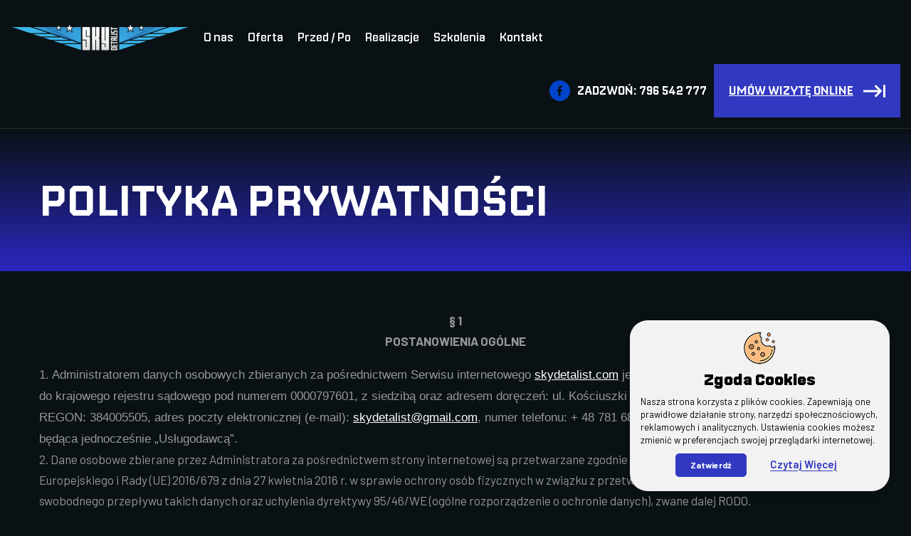

--- FILE ---
content_type: text/html; charset=utf-8
request_url: https://www.skydetalist.com/polityka-prywatnosci/
body_size: 9260
content:
<!DOCTYPE HTML>
<html lang="pl">
<head>
  <title>Polityka prywatności - SkyDetalist Katowice</title>
  <meta name="description" content="§ 1POSTANOWIENIA OGÓLNE 1. Administratorem danych osobowych zbieranych za pośrednictwem Serwisu internetowego skydetalist.com jest firma SKY DETALIST ..." />
  <meta name="keywords" content="detailing, katowice libero, auto detailing , korekta , pielęgnacja , zabezpieczenie , lakieru , powierzchnie , powłoki , hydrofobowe , ceramiczne , sky detalist , skydetalist" />
  <meta name="generator" content="Quick.Cms.Ext v6.7" />
  <meta name="viewport" content="width=device-width, initial-scale=1" />
  <link id="favicon" rel="shortcut icon" type="image/x-icon" href="favicon.ico">
    
  <base href="https://www.skydetalist.com/" />

  <link rel="stylesheet" href="templates/default/style.css" />
  <link rel="stylesheet" href="templates/default/mr.css?v=3" />
  <link rel="stylesheet" href="plugins/images-compare/image-compare.css" />

  <script src="plugins/jquery.min.js"></script>
  <script src="core/common.js"></script>
  <script src="core/libraries/quick.slider.min.js"></script>
  <script src="plugins/images-compare/image-compare.js"></script>
  <script src="/plugins/masonry/masonry.min.js"></script>

  <link rel="preconnect" href="https://fonts.googleapis.com">
  <link rel="preconnect" href="https://fonts.gstatic.com" crossorigin>
  <link href="https://fonts.googleapis.com/css2?family=Barlow:wght@300;400;500;600;700&display=swap" rel="stylesheet">
  <link href="https://api.fontshare.com/css?f[]=nippo@300,400,500,700,1&amp;display=swap" rel="stylesheet">
  
  


  
    
    <meta name="canonical" content="https://www.skydetalist.com//polityka-prywatnosci/" />
  
	<!-- Google Tag Manager -->
	<script>(function(w,d,s,l,i){w[l]=w[l]||[];w[l].push({'gtm.start':
	new Date().getTime(),event:'gtm.js'});var f=d.getElementsByTagName(s)[0],
	j=d.createElement(s),dl=l!='dataLayer'?'&l='+l:'';j.async=true;j.src=
	'https://www.googletagmanager.com/gtm.js?id='+i+dl;f.parentNode.insertBefore(j,f);
	})(window,document,'script','dataLayer','GTM-TZ4H6XMM');</script>
	<!-- End Google Tag Manager -->

</head>
<body id="page39" class="is-slider-header is-page-description">

	<!-- Google Tag Manager (noscript) -->
	<noscript><iframe src="https://www.googletagmanager.com/ns.html?id=GTM-TZ4H6XMM"
	height="0" width="0" style="display:none;visibility:hidden"></iframe></noscript>
	<!-- End Google Tag Manager (noscript) -->

	<div id="fb-root"></div>
	<script>(function(d, s, id) {
	  var js, fjs = d.getElementsByTagName(s)[0];
	  if (d.getElementById(id)) return;
	  js = d.createElement(s); js.id = id;
	  js.src = "//connect.facebook.net/en_US/sdk.js#xfbml=1&version=v2.4&appId=393248360736193";
	  fjs.parentNode.insertBefore(js, fjs);
	}(document, 'script', 'facebook-jssdk'));</script>
	
<nav id="skiplinks" aria-label="skiplinks"><ul><li><a href="#menu-main">Przejdź do menu głównego</a></li><li><a href="#content">Przejdź do treści</a></li></ul></nav>


  <header >
    <div class="container">
      <div class="headerWrap">
        <div class="logo">
                    <a href="/">
            <img src="templates/default/img/logo.svg" alt="SkyDetalist" />
          </a>
                  </div>
        <div class="menuTop nippo">
          <div class="menuMobile">Menu</div>
          <nav class="menu menu-1 menu-top menu-hamburger"><ul class="level-0-menu" aria-label="menu-1" role="menubar"><li class="level-0-el" role="none"><a href="o-nas/" class="menu__link" role="menuitem">O nas</a></li><li class="level-0-el" role="none"><a href="oferta/" class="menu__link" role="menuitem">Oferta</a></li><li class="level-0-el" role="none"><a href="twoj-samochod-przed-i-po-wizycie-u-nas/" class="menu__link" role="menuitem">Przed / Po</a></li><li class="level-0-el" role="none"><a href="realizacje/" class="menu__link" role="menuitem">Realizacje</a></li><li class="level-0-el" role="none"><a href="szkolenia/" class="menu__link" role="menuitem">Szkolenia</a></li><li class="level-0-el" role="none"><a href="kontakt/" class="menu__link" role="menuitem">Kontakt</a></li></ul></nav>        </div>
        <div class="headerRight">
                      <div class="headSocial">
              <a href="https://www.facebook.com/Sky-Detalist-111277817168917" target="_blank" rel="nofollow"></a>
            </div>
                    <div class="headPhone nippo">
            ZADZWOŃ:             <a href="tel:796 542 777">
              796 542 777            </a>
          </div>
          <div class="moreBlue nippo">
            <a href="kontakt/">
              UMÓW WIZYTĘ ONLINE            </a>
          </div>
        </div>
      </div>
    </div>
  </header>

  
<div class="pageHeader">
  <div class="container">
    <div class="pageHeaderWrap">
      <h1>Polityka prywatności</h1>    </div>
  </div>
</div>

<article id="page">
  <div class="container">
    <div class="pageWrap">
      <div class="content"><p style="text-align: center;"><strong>§ 1</strong><br /><strong>POSTANOWIENIA OGÓLNE</strong></p>
<p><span style="font-family: Helvetica, Arial, sans-serif;">1. Administratorem danych osobowych zbieranych za pośrednictwem Serwisu internetowego <a href="http://skydetalist.com" target="_blank" rel="noopener">skydetalist.com</a> jest firma SKY DETALIST Sp. z o.o. wpisana do krajowego rejestru sądowego pod numerem 0000797601, z siedzibą oraz adresem doręczeń: ul. Kościuszki 229, </span>40-600 Katowice<span style="font-family: Helvetica, Arial, sans-serif;">, NIP: 6431772420, REGON: 384005505, adres poczty elektronicznej (e-mail): <a class="moz-txt-link-freetext" href="mailto:skydetalist@gmail.com" target="_blank" rel="noopener">skydetalist@gmail.com</a>, numer telefonu: + 48 781 681 777, zwana dalej „Administratorem” i będąca jednocześnie „Usługodawcą”.</span><br />2. Dane osobowe zbierane przez Administratora za pośrednictwem strony internetowej są przetwarzane zgodnie z Rozporządzeniem Parlamentu Europejskiego i Rady (UE) 2016/679 z dnia 27 kwietnia 2016 r. w sprawie ochrony osób fizycznych w związku z przetwarzaniem danych osobowych i w sprawie swobodnego przepływu takich danych oraz uchylenia dyrektywy 95/46/WE (ogólne rozporządzenie o ochronie danych), zwane dalej RODO.</p>
<p> </p>
<p style="text-align: center;"><strong>§ 2</strong><br /><strong>RODZAJ PRZETWARZANYCH DANYCH OSOBOWYCH, CEL I ZAKRES ZBIERANIA DANYCH</strong></p>
<p>1. CEL PRZETWARZANIA I PODSTAWA PRAWNA. Administrator przetwarza dane osobowe Usługobiorców Serwisu skydetalist.com w przypadku:</p>
<p>1.1. skorzystania z Formularza Kontaktowego, w celu wysłania wiadomości do Administratora, na podstawie art. 6 ust. 1 lit. f) RODO (prawnie uzasadniony interes przedsiębiorcy).</p>
<p>2. RODZAJ PRZETWARZANYCH DANYCH OSOBOWYCH. Usługobiorca podaje, w przypadku:</p>
<p>2.1. Formularza Kontaktowego: imię i nazwisko, adres mailowy.</p>
<p>3. OKRES ARCHIWIZACJI DANYCH OSOBOWYCH. Dane osobowe Usługobiorców przechowywane są przez Administratora:</p>
<p>3.1. w przypadku, gdy podstawą przetwarzania danych jest wykonanie umowy, tak długo, jak jest to niezbędne do wykonania umowy, a po tym czasie przez okres odpowiadający okresowi przedawnienia roszczeń. Jeżeli przepis szczególny nie stanowi inaczej, termin przedawnienia wynosi lat sześć, a dla roszczeń o świadczenia okresowe oraz roszczeń związanych z prowadzeniem działalności gospodarczej – trzy lata.<br />3.2. w przypadku, gdy podstawą przetwarzania danych jest zgoda, tak długo, aż zgoda nie zostanie odwołana, a po odwołaniu zgody przez okres czasu odpowiadający okresowi przedawnienia roszczeń jakie może podnosić Administrator i jakie mogą być podnoszone wobec niego. Jeżeli przepis szczególny nie stanowi inaczej, termin przedawnienia wynosi lat sześć, a dla roszczeń o świadczenia okresowe oraz roszczeń związanych z prowadzeniem działalności gospodarczej – trzy lata.</p>
<p>4. Podczas korzystania z Serwisu mogą być pobierane dodatkowe informacje, w szczególności: adres IP przypisany do komputera Usługobiorcy lub zewnętrzny adres IP dostawcy Internetu, nazwa domeny, rodzaj przeglądarki, czas dostępu, typ systemu operacyjnego.<br />5. Po wyrażeniu odrębnej zgody, na podstawie art. 6 ust. 1 lit. a) RODO dane mogą być przetwarzane również w celu przesyłania informacji handlowych drogą elektroniczną lub wykonywania telefonicznych połączeń w celu marketingu bezpośredniego – odpowiednio w związku z art. 10 ust. 2 Ustawy z dnia 18 lipca 2002 roku o świadczeniu usług drogą elektroniczną lub art. 172 ust. 1 Ustawy z dnia 16 lipca 2004 roku – Prawo Telekomunikacyjne, w tym kierowanych w wyniku profilowania, o ile Usługobiorca wyraził stosowną zgodę.<br />6. Od Usługobiorców mogą być także gromadzone dane nawigacyjne, w tym informacje o linkach i odnośnikach, w które zdecydują się kliknąć lub innych czynnościach, podejmowanych w Serwisie. Podstawą prawną tego rodzaju czynności jest prawnie uzasadniony interes Administratora (art. 6 ust. 1 lit. f RODO), polegający na ułatwieniu korzystania z usług świadczonych drogą elektroniczną oraz na poprawie funkcjonalności tych usług.<br />7. Podanie danych osobowych przez Usługobiorcę jest dobrowolne.<br />8. Administrator dokłada szczególnej staranności w celu ochrony interesów osób, których dane dotyczą, a w szczególności zapewnia, że zbierane przez niego dane są:</p>
<p>8.1. przetwarzane zgodnie z prawem,<br />8.2. zbierane dla oznaczonych, zgodnych z prawem celów i niepoddawane dalszemu przetwarzaniu niezgodnemu z tymi celami,<br />8.3. merytorycznie poprawne i adekwatne w stosunku do celów, w jakich są przetwarzane oraz przechowywane w postaci umożliwiającej identyfikację osób, których dotyczą, nie dłużej niż jest to niezbędne do osiągnięcia celu przetwarzania.</p>
<p> </p>
<p style="text-align: center;"><strong>§ 3</strong><br /><strong>UDOSTĘPNIENIE DANYCH OSOBOWYCH</strong></p>
<p>1. Dane osobowe Usługobiorców przekazywane są dostawcom usług, z których korzysta Administrator przy prowadzeniu Serwisu, a w szczególności do:</p>
<p>1.1. hostingodawcy,<br />1.2. dostawcy oprogramowania umożliwiającego prowadzenie działalności,<br />1.3. dostawcy oprogramowania potrzebnego do prowadzenia serwisu internetowego.</p>
<p>2. Dostawcy usług, o których mowa w pkt 1 niniejszego paragrafu, którym przekazywane są dane osobowe, w zależności od uzgodnień umownych i okoliczności, albo podlegają poleceniom Administratora co do celów i sposobów przetwarzania tych danych (podmioty przetwarzające) albo samodzielnie określają cele i sposoby ich przetwarzania (administratorzy).<br />3. Dane osobowe Usługobiorców są przechowywane wyłącznie na terenie Europejskiego Obszaru Gospodarczego (EOG), z zastrzeżeniem §5 pkt 5 oraz §6 Polityki Prywatności.</p>
<p> </p>
<p style="text-align: center;"><strong>§ 4</strong><br /><strong>PRAWO KONTROLI, DOSTĘPU DO TREŚCI WŁASNYCH DANYCH ORAZ ICH POPRAWIANIA</strong></p>
<p>1. Osoba, której dane dotyczą, ma prawo dostępu do treści swoich danych osobowych oraz prawo ich sprostowania, usunięcia, ograniczenia przetwarzania, prawo do przenoszenia danych, prawo wniesienia sprzeciwu, prawo do cofnięcia zgody w dowolnym momencie bez wpływu na zgodność z prawem przetwarzania, którego dokonano na podstawie zgody przed jej cofnięciem.<br />2. Podstawy prawne żądania Usługobiorcy:</p>
<p>2.1. Dostęp do danych – art. 15 RODO.<br />2.2. Sprostowanie danych – art. 16 RODO.<br />2.3. Usunięcie danych (tzw. prawo do bycia zapomnianym) – art. 17 RODO.<br />2.4. Ograniczenie przetwarzania – art. 18 RODO.<br />2.5. Przeniesienie danych – art. 20 RODO.<br />2.6. Sprzeciw – art. 21 RODO<br />2.7. Cofnięcie zgody – art. 7 ust. 3 RODO.</p>
<p>3. W celu realizacji uprawnień, o których mowa w pkt 2 można wysłać stosowną wiadomość e-mail na adres: skydetalist@gmail.com<br />4. W sytuacji wystąpienia przez Usługobiorcę z uprawnieniem wynikającym z powyższych praw, Administrator spełnia żądanie albo odmawia jego spełnienia niezwłocznie, nie później jednak niż w ciągu miesiąca po jego otrzymaniu. Jeżeli jednak – z uwagi na skomplikowany charakter żądania lub liczbę żądań – Administrator nie będzie mógł spełnić żądania w ciągu miesiąca, spełni je w ciągu kolejnych dwóch miesięcy informując Usługobiorcę uprzednio w terminie miesiąca od otrzymania żądania – o zamierzonym przedłużeniu terminu oraz jego przyczynach.<br />5. W przypadku stwierdzenia, że przetwarzanie danych osobowych narusza przepisy RODO, osoba, której dane dotyczą, ma prawo wnieść skargę do Prezesa Urzędu Ochrony Danych Osobowych.</p>
<p> </p>
<p style="text-align: center;"><strong>§ 5</strong><br /><strong>PLIKI „COOKIES”</strong></p>
<p>1. Strona Administratora używa plików „cookies”.<br />2. Instalacja plików „cookies” jest konieczna do prawidłowego świadczenia usług na stronie internetowej Serwisu. W plikach „cookies” znajdują się informacje niezbędne do prawidłowego funkcjonowania strony, a także dają one także możliwość opracowywania ogólnych statystyk odwiedzin strony internetowej.<br />3. W ramach strony stosowane są dwa rodzaje plików „cookies”: „sesyjne” oraz „stałe”.</p>
<p>3.1. „Cookies” „sesyjne” są plikami tymczasowymi, które przechowywane są w urządzeniu końcowym Usługobiorcy do czasu wylogowania (opuszczenia strony).<br />3.2. „Stałe” pliki „cookies” przechowywane są w urządzeniu końcowym Usługobiorcy przez czas określony w parametrach plików „cookies” lub do czasu ich usunięcia przez Usługobiorcę.</p>
<p>4. Administrator wykorzystuje własne pliki cookies w celu lepszego poznania sposobu interakcji Usługobiorców w zakresie zawartości strony. Pliki gromadzą informacje o sposobie korzystania ze strony internetowej przez Usługobiorcę, typie strony, z jakiej Usługobiorca został przekierowany oraz liczbie odwiedzin i czasie wizyty Usługobiorcy na stronie internetowej. Informacje te nie rejestrują konkretnych danych osobowych Usługobiorcy, lecz służą do opracowania statystyk korzystania ze strony.<br />5. Administrator wykorzystuje zewnętrzne pliki cookies w celu zbierania ogólnych i anonimowych danych statycznych za pośrednictwem narzędzi analitycznych Google Analytics (administrator cookies zewnętrznego: Google LLC. z siedzibą w USA).<br />6. Pliki cookies mogą być również wykorzystywane przez sieci reklamowe, w szczególności sieć Google, w celu wyświetlania reklam dopasowanych do sposobu, w jaki Usługobiorca korzysta z Serwisu. W tym celu mogą zachować informację o ścieżce nawigacji Usługobiorcy lub czasie pozostawania na danej stronie.<br />7. Usługobiorca ma prawo zadecydowania w zakresie dostępu plików „cookies” do swojego komputera poprzez ich uprzedni wybór w oknie swojej przeglądarki.  Szczegółowe informacje o możliwości i sposobach obsługi plików „cookies” dostępne są w ustawieniach oprogramowania (przeglądarki internetowej).</p>
<p> </p>
<p style="text-align: center;"><strong>§ 6</strong><br /><strong>USŁUGI DODATKOWE ZWIĄZANE Z AKTYWNOŚCIĄ UŻYTKOWNIKA W SERWISIE</strong></p>
<p>1. W Serwisie wykorzystywane są tzw. wtyczki społecznościowe („wtyczki“) serwisów społecznościowych. Wyświetlając stronę internetową skydetalist.com, zawierającą taką wtyczkę, przeglądarka Usługobiorcy nawiąże bezpośrednie połączenie z serwerami Facebook oraz Instagram.<br />2. Zawartość wtyczki jest przekazywana przez danego usługodawcę bezpośrednio do przeglądarki Usługobiorcy i integrowana ze stroną. Dzięki tej integracji, usługodawcy otrzymują informację, że przeglądarka Usługobiorcy wyświetliła stronę skydetalist.com, nawet jeśli Usługobiorca nie posiada profilu u danego usługodawcy, czy nie jest u niego akurat zalogowany. Taka informacja (wraz z adresem IP Usługobiorcy) jest przesyłana przez przeglądarkę bezpośrednio do serwera danego usługodawcy (niektóre serwery znajdują się w USA) i tam przechowywana.<br />3. Jeśli Usługobiorca zaloguje się do jednego z powyższych serwisów społecznościowych, to usługodawca ten będzie mógł bezpośrednio przyporządkować wizytę na stronie skydetalist.com do profilu Usługobiorcy w danym serwisie społecznościowym.<br />4. Jeśli Usługobiorca użyje danej wtyczki, np. klikając na przycisk „Lubię to” lub przycisk „Udostępnij”, to odpowiednia informacja zostanie również przesłana bezpośrednio na serwer danego usługodawcy i tam zachowana.<br />5. Cel i zakres gromadzenia danych oraz ich dalszego przetwarzania i wykorzystania przez usługodawców, jak również możliwość kontaktu oraz prawa Usługobiorcy w tym zakresie i możliwość dokonania ustawień zapewniających ochronę prywatności Usługobiorcy zostały opisane w polityce prywatności usługodawców:</p>
<p>5.1. <a href="https://www.facebook.com/policy.php" target="_blank" rel="noopener">https://www.facebook.com/policy.php</a>,<br />5.2. <a href="https://help.instagram.com/519522125107875?helpref=page_content" target="_blank" rel="noopener">https://help.instagram.com/519522125107875?helpref=page_content</a></p>
<p>6. Jeśli Usługobiorca nie chce, aby serwisy społecznościowe przyporządkowywały dane zebrane w trakcie odwiedzin na stronie skydetalist.com bezpośrednio jego profilowi w danym serwisie, to przed wizytą na stronie skydetalist.com musi wylogować się z tego serwisu. Usługobiorca może również całkowicie uniemożliwić załadowanie na stronie wtyczek stosując odpowiednie rozszerzenia dla przeglądarki, np. blokowanie skryptów za pomocą „NoScript“.<br />7. Administrator wykorzystuje na swojej stronie narzędzia remarketingowe tj. Google Ads, wiąże się to z wykorzystywaniem plików cookies firmy Google LLC dotyczących usługi Google Ads. W ramach mechanizmu do zarządzania ustawieniami plików cookies Usługobiorca ma możliwość zdecydowania, czy Usługodawca będzie mógł korzystać z Google Ads (administrator cookies zewnętrznego: Google Inc. z siedzibą w USA) w stosunku do niego.</p>
<p> </p>
<p style="text-align: center;"><strong>§ 7</strong><br /><strong>POSTANOWIENIA KOŃCOWE</strong></p>
<p>1. Administrator stosuje środki techniczne i organizacyjne zapewniające ochronę przetwarzanych danych osobowych odpowiednią do zagrożeń oraz kategorii danych objętych ochroną, a w szczególności zabezpiecza dane przed ich udostępnieniem osobom nieupoważnionym, zabraniem przez osobę nieuprawnioną, przetwarzaniem z naruszeniem obowiązujących przepisów oraz zmianą, utratą, uszkodzeniem lub zniszczeniem.<br />2. Administrator udostępnia odpowiednie środki techniczne zapobiegające pozyskiwaniu i modyfikowaniu przez osoby nieuprawnione, danych osobowych przesyłanych drogą elektroniczną.<br />3. W sprawach nieuregulowanych niniejszą Polityką prywatności stosuje się odpowiednio przepisy RODO oraz inne właściwe przepisy prawa polskiego.</p></div>    </div>
  </div>
</article>

<footer>

      <div class="footTopWrapper">
      <div class="container">
        <div class="footTopWrap">
          <div class="footTopLeft footTopHalf">
            <h3>
              Nie czekaj i zadbaj o swój samochód już dzisiaj!            </h3>
            <div class="moreBlack nippo">
              <a href="kontakt/">
                UMÓW WIZYTĘ ONLINE              </a>
            </div>
          </div>
          <div class="footTopRight footTopHalf">
            <div class="footPhoneWrap">
              <div class="footPhone">
                <a href="tel:796 542 777">
                  796 542 777                </a>
              </div>
              <div class="footMail">
                <a href="mailto:skydetalist@gmail.com">
                  skydetalist@gmail.com                </a>
              </div>
            </div>
            <div class="footAddressWrap">
              <div class="footAddressItem">
                Znajdziesz nas              </div>
              <div class="footAddressItem">
                40-600 Katowice              </div>
              <div class="footAddressItem">
                ul Kościuszki 229</br>W galerii<br><strong>CH Libero na poziomie 0</strong>              </div>
            </div>
          </div>

        </div>
      </div>
    </div>
  
  <div class="footBottomWrapper">
    <div class="container">
      <div class="footBottomWrap">
        <div class="footBottomLeft">
          <nav class="menu menu-1 menu-top menu-hamburger"><ul class="level-0-menu" aria-label="menu-1" role="menubar"><li class="level-0-el" role="none"><a href="o-nas/" class="menu__link" role="menuitem">O nas</a></li><li class="level-0-el" role="none"><a href="oferta/" class="menu__link" role="menuitem">Oferta</a></li><li class="level-0-el" role="none"><a href="twoj-samochod-przed-i-po-wizycie-u-nas/" class="menu__link" role="menuitem">Przed / Po</a></li><li class="level-0-el" role="none"><a href="realizacje/" class="menu__link" role="menuitem">Realizacje</a></li><li class="level-0-el" role="none"><a href="szkolenia/" class="menu__link" role="menuitem">Szkolenia</a></li><li class="level-0-el" role="none"><a href="kontakt/" class="menu__link" role="menuitem">Kontakt</a></li></ul></nav>        </div>
        <div class="footBottomCenter">
          <div class="footLogo">
            <a href="/">
              <img src="templates/default/img/logo.svg" alt="SkyDetalist" />
            </a>
          </div>
        </div>
        <div class="footBottomRight">
          <div class="footSocialText nippo">
            BĄDŹ Z NAMI NA BIEŻĄCO          </div>
                      <div class="footSocial footSocialFb">
              <a href="https://www.facebook.com/Sky-Detalist-111277817168917" target="_blank" rel="nofollow"></a>
            </div>
                                          <div class="footSocial footSocialIns">
              <a href="https://www.instagram.com/skydetalist/" target="_blank" rel="nofollow"></a>
            </div>
                  </div>
      </div>
    </div>
  </div>

  <div class="footCopyWrapper">
    <div class="container">
      <div class="footCopyWrap">
		<div class="footCms">
          <a href="polityka-prywatnosci/">
            Polityka Prywatności
          </a>
        </div>
        <div class="footCopyright">
          Copyright © 2026 SkyDetalist Spółka z o.o.
        </div>
        <div class="footProduction">
          Produkcja: <a href="https://www.ministerstworeklamy.pl/" target="_blank">MinisterstwoReklamy.pl</a>
        </div>
        <div class="footCms">
          <a href="https://opensolution.org/" target="_blank" rel="nofollow">
            Cms by Quick.Cms
          </a>
        </div>
      </div>
    </div>
  </div>
  
</footer>


<link rel="stylesheet" href="/cookies/cookies.css?v=1.1" />

    <div id="cookiesPopup">
        <div class="popupContainer">
            <div>
                <div class="cookieImg"><img src="/cookies/cookies.png" alt="Zgoda ciasteczka" /></div>
                <h3> Zgoda Cookies</h3>
                <p>Nasza strona korzysta z plików cookies. Zapewniają one prawidłowe działanie strony, narzędzi społecznościowych, reklamowych i analitycznych. Ustawienia cookies możesz zmienić w preferencjach swojej przeglądarki internetowej.</p>
            <form onsubmit="return sendAjaxCookies()" style="margin: 10px auto 0;" action="" method="post">
                <input type="submit" value="Zatwierdź" name="cookiesmessage" id="cookieButton" />
                <a target="_blank" href="polityka-prywatnosci/">Czytaj Więcej</a>
            </form>

            </div>
        </div>

    </div>

    <script>

        jQuery('#cookieButton').click(function(){
            sendAjaxCookies();
        });

        function sendAjaxCookies(){



            jQuery.post("/cookies/cookies.php",
                {
                    cookiesmessage: "true"

                },
                function(){
                    jQuery('#cookiesPopup').hide();
                });

            return false;
        }
    </script>


<script src="plugins/jquery.mobile-events.min.js"></script>
<script src="plugins/mmenu-light.js"></script>
<script src="core/libraries/quick.box.min.js"></script>


<svg width="0" height="0" display="none" xmlns="http://www.w3.org/2000/svg">
  <!-- SVG icons START -->
  <symbol viewBox="0 0 24 24" id="svg-arrowround">
    <path d="M12 2c5.514 0 10 4.486 10 10s-4.486 10-10 10S2 17.514 2 12 6.486 2 12 2zm0-2C5.373 0 0 5.373 0 12s5.373 12 12 12 12-5.373 12-12S18.627 0 12 0zm2 12l-4.5 4.5 1.527 1.5L17 12l-5.973-6L9.5 7.5 14 12z"></path>
  </symbol>
  <symbol viewBox="0 0 24 24" id="svg-forward">
    <path d="M5.88 4.12L13.76 12l-7.88 7.88L8 22l10-10L8 2z"></path>
    <path fill="none" d="M0 0h24v24H0z"></path>
  </symbol>
  <symbol viewBox="0 0 24 24" id="svg-label">
    <path d="M9.777 2l11.394 11.395-7.78 7.777-11.391-11.391v-7.781h7.777zm.828-2h-10.605v10.609l13.391 13.391 10.609-10.604-13.395-13.396zm-4.104 5c.4 0 .776.156 1.059.438.585.586.585 1.539.001 2.123-.285.283-.661.439-1.061.439s-.777-.156-1.06-.438c-.585-.586-.586-1.538-.001-2.123.284-.283.661-.439 1.062-.439zm0-1c-.641 0-1.28.244-1.769.732-.977.976-.977 2.558 0 3.536.489.488 1.128.732 1.768.732s1.279-.244 1.768-.733c.977-.977.977-2.558 0-3.537-.488-.486-1.127-.73-1.767-.73z"></path>
  </symbol>
  <symbol viewBox="0 0 24 24" id="svg-print">
    <path d="M14 20h-6v-1h6v1zm10-15v13h-4v6h-16v-6h-4v-13h4v-5h16v5h4zm-6 10h-12v7h12v-7zm0-13h-12v3h12v-3zm4 5.5c0-.276-.224-.5-.5-.5s-.5.224-.5.5.224.5.5.5.5-.224.5-.5zm-6 9.5h-8v1h8v-1z"></path>
    <path d="M0 0h24v24H0z" fill="none"></path>
  </symbol>
  <!-- SVG icons END -->
</svg>

<script>

  function res() {
        var w = $('.pageEffectsWrap').width();
        $('.img-comp-container').each(function(){
      $(this).find('.img-comp-overlay').css('width', 'auto');
      $(this).find('.img-comp-img img').width(w);
      var h = $(this).find('.img-comp-img').height();
      $(this).height(h);


    });
  }

  $(window).resize(function(){
    reloadComparisons();
    res();
    initComparisons();

  });
$(function(){
  res();
  initComparisons();
});



</script>
<style>



  .img-comp-container {
    height: auto;
  }
</style>
<script>
  var button = $('.menuMobile');
  var menu = $('.menu-top');



  button.click(function(){

    if(menu.is(':visible')){
      menu.slideUp('fast');
    }else{
      menu.slideDown('fast');
    }
  });

  $(document).mouseup(function (e){
    if(button.is(":visible") ){
      if (!menu.is(e.target) && menu.has(e.target).length === 0 && !button.is(e.target)){
        if(menu.is(":visible")){
          menu.slideUp('fast');
        }
      }
    }
  });

  $(window).resize(function(){
    if(!button.is(":visible")){
      menu.hide();
      menu.show();
    }else{
      menu.hide();
    }
  });
</script>

<script>
  $(function(){
    $(window).on('load', function() {
      $('.grid').masonry({
        // options
        itemSelector: '.grid-item'

      });
    });
  });
</script>

<script>
$(document).ready(function(){
    $('.advertisementBoxWrap').bxSlider({
      slideWidth: 330,
      minSlides: 2,
      maxSlides: 3,
      slideMargin: 10
    });
  });
</script>

</body>
</html>

--- FILE ---
content_type: text/css
request_url: https://www.skydetalist.com/templates/default/style.css
body_size: 6446
content:
/* Quick.Cms.Ext v6.x default stylesheet */

@import url("style-sliders.css");
@import url("style-widgets.css");
/* Above files contains CSS for sites modules such as forms or page details.
We recommend merging all .css files into one file at the end of the site development process. */

/* Layout variables */
:root {
  --color-text: #333;
  --color-primary: #0093dd;
  --color-dark: #00679a;
  --color-secondary: #cc1426;
  --color-white: #fff;
  --color-grey: #f6f6f6;
  --color-divider: #e8eaee;
}

/* GLOBAL STYLES */
body, body *, body *:before, body *:after{margin:0;padding:0;border:0;-webkit-box-sizing:border-box;-moz-box-sizing:border-box;box-sizing:border-box;}
body,table{color:var(--color-text);font-size:1em;font-family:Arial, sans-serif;}

body{padding:0;background:#efefef;}

a{color:var(--color-dark);text-decoration:underline;}
a:hover{color:#000;text-decoration:underline;}

.msg{clear:both;overflow:hidden;padding:20px 0;text-align:center;}
.msg.done, .msg.error{margin:10px 0;background:var(--color-primary) url('img/sprite.svg#info') no-repeat 1rem center;background-size:2rem;color:var(--color-white);font-size:1.5rem;}
.msg.done a, .msg.error a{color:var(--color-white);}
.msg.done a:hover, .msg.error a:hover{color:#1f1a17;}
.msg p{margin:.7em 4rem;line-height:2.25rem;}
.msg p:first-child{font-size:2rem;}
.msg a.action{display:inline-block;margin:7px 7px;padding:3px 8px;border:1px solid var(--color-white);text-decoration:none;font-size:0.813rem;}
.msg a.action:hover{background:var(--color-white);}
.msg.panel a.action{margin-top:13px;}
.msg.error{background-color:var(--color-secondary);}
body.is-msg-error404 .msg.error{margin-top:3rem;}
.wai{position:absolute;width:1px;height:1px;clip:rect(1px 1px 1px 1px);clip:rect(1px, 1px, 1px, 1px);overflow:hidden;}

.icon{display:inline-block;content:"";flex-shrink:0;width:1.5rem;height:1.5rem;fill:var(--color-white);}
.icon--labeled{margin-left:.75em;width:1.5em;height:1.5em;}

#container{position:relative;width:95%;margin:10px auto;background:var(--color-white);box-shadow:0 2px 6px rgba(100,100,100,0.3);}
#container:after{content:"";display:table;clear:both;}
@media screen and (min-width:1280px){
  #container{width:1200px;}
}
#body, #foot{margin:0 auto;padding:0;}

/* QUICK LINKS */
#skiplinks{position:absolute;top:0;left:0;}
#skiplinks a{position:absolute;top:-500px;left:0;z-index:10;min-width:200px;padding:10px;color:var(--color-white);}
#skiplinks a:focus{top:0;background:#000;color:var(--color-white);}

/* LOGO, SLOGAN, MENU */
.header__navigation{display:flex;flex-flow:row wrap;justify-content:space-between;align-items:flex-start;position:relative;}

#logo{padding:2rem;flex:1 1 0;order:-4;}
#logo #title a{color:var(--color-text);font:bold 1.75em 'Arial';line-height:1em;text-decoration:none;}
#logo #title a span{color:var(--color-secondary);}
#logo #title a strong{color:var(--color-primary);}
#logo #title a em{color:var(--color-secondary);font-style:normal;}
#logo #slogan{padding:4px 0 0 4px;color:var(--color-text);}
@media screen and (min-width:1280px){
  #logo #title a{font-size:3.25rem;}
}

/* MENU TOP
   to style mobile and desktop menu use: .menu-top ...
   to style only desktop menu use: .header__menu ...
   to style only mobile menu use: .mm-ocd ...
*/
.header__menu .level-0-menu{display:flex;flex-flow:row wrap;list-style:none;}
.header__menu .menu__link{display:block;padding:.6em 1em;color:var(--color-text);text-decoration:none;transition:all 0.5s ease;}
.menu__link:hover, .selected > .menu__link, .selected-parent > .menu__link{color:var(--color-primary);}

@media screen and (min-width:960px){
  .header__menu{display:flex;justify-content:flex-end;padding-right:.8rem;}
}
@media screen and (min-width:641px){
  .header__menu{flex-basis:100%;}
  .header__menu li{position:relative;font-size:1.25rem;}
  /* Bottom underline */
  .header__menu .level-0-el:after{content:'';display:block;position:absolute;bottom:0;width:10%;height:5px;transition:all 0.5s ease;}
  .header__menu .level-0-el:hover:after, .header__menu .level-0-el.selected:after, .header__menu .level-0-el.selected-parent:after{width:99%;background:var(--color-primary);}

  /* Hamburger only on small screen */
  button.hamburger{display:none}
}

/* SLIDER */
/* You will find slider styles in style-slider.css file */

/* BODY/CONTENT STYLES */
#body{clear:both;margin:0;border-top:1px solid var(--color-divider);}
#body:after{content:"";display:table;clear:both;}

/* PAGE */
#page{position:relative;margin:0 3% 30px;text-align:left;}
#page:after{content:"";display:table;clear:both;}
#page h1, .heading-1{margin:.8em 0 .4em;color:var(--color-secondary);font-size:2.417rem;font-weight:normal;}
#page .msg.error h1, #page .msg.error .heading-1{margin-top:.4em;color:var(--color-white);}
#page .msg.error.panel h1{margin:0;font-size:1rem;}

/* PAGE - BREADCRUMB (navigation path) */
.breadcrumb{margin-bottom:1.25rem;}
.breadcrumb ol{list-style:none;}
.breadcrumb li{display:inline-block;}
.breadcrumb li:not(:first-child)::before{content:"\203A";display:inline-block;padding:0 .5em;color:var(--color-text);font-weight:bold;}

/* PAGE CONTENT */
#page div.content{line-height:1.5em;}
#page div.content > ul, #page div.content > ol{padding:0 0 0 2em;}
/* #page div.content > ul:after, #page div.content > ol:after{content:"";display:table;clear:both;} */ /* Uncomment if necessary */
#page div.content > ul li, #page div.content > ol li{margin:.5em 0;padding:0;}
#page div.content > h2, #page div.content > h3{font-size:1.5rem;line-height:2em;font-weight:normal;}
#page div.content > h3{font-size:1.25rem;}
#page div.content > p{padding-bottom:1em;}

#page > time{color:var(--color-text);opacity:.7;}
@media screen and (min-width:960px){
  #page > time{position:absolute;top:2.5rem;right:0;}
}

/* IMAGES STYLES */
/* global */
#content li img:hover{opacity:0.8;}
ul[class*='images-']{list-style:none;}
ul[class*='images-'] li{margin:0 0 1rem 0;text-align:center;}
ul[class*='images-'] p{max-width:250px;margin:0 auto;color:var(--color-primary);font-size:0.875em;}
ul[class*="images-"] img{max-width:100%;box-shadow:0 0 4px rgba(100,100,100,0.4);}
ul[class*="images-"] img:hover{opacity:0.8;}
div.content .images-gallery{padding:0;}
/* list custom */
.images-1{clear:left;float:left;margin:.5rem 1.5rem 0 0;}
.images-2{clear:right;float:right;margin:.5rem 0 0 1rem;}
.images-gallery{clear:both;display:flex;flex-flow:row wrap;justify-content:space-between;}
.images-gallery li{flex:1 0 100%;padding:.3rem 2rem;}
div.content .images-gallery{clear:none;}
@media screen and (min-width:960px){ .images-gallery li{flex:0 0 calc( 100% / 3 );} }

/* FILES LIST STYLES */
.files-list{width:100%;margin:1rem 0 .5rem;list-style:none;}
.files-list__link{display:flex;}
.files-list__description{margin:5px 0 0 26px;color:#777;font-size:0.938em;}
/* Simple download list */
.files-list--simple{padding-left:1rem;border-left:2px solid var(--color-divider);}
.files-list--simple .files-list__link{margin-top:1rem;}

/* File type icon */
.files-list__link:before{content:'';display:inline-block;width:16px;height:20px;margin-right:10px;--sprite:-260px;background:url('img/files-ext.gif') no-repeat 0 -260px;}
.zip .files-list__link:before{background-position:0 0;}
.xml .files-list__link:before{background-position:0 -20px;}
.xls .files-list__link:before{background-position:0 -40px;}
.web .files-list__link:before{background-position:0 -60px;}
.vcf .files-list__link:before{background-position:0 -80px;}
.txt .files-list__link:before{background-position:0 -100px;}
.sys .files-list__link:before{background-position:0 -120px;}
.swf .files-list__link:before{background-position:0 -140px;}
.psd .files-list__link:before{background-position:0 -160px;}
.pps .files-list__link:before{background-position:0 -180px;}
.png .files-list__link:before{background-position:0 -200px;}
.pic .files-list__link:before{background-position:0 -220px;}
.pdf .files-list__link:before{background-position:0 -240px;}
.nn .files-list__link:before{background-position:0 -260px;}
.msg .files-list__link:before{background-position:0 -280px;}
.media .files-list__link:before{background-position:0 -300px;}
.fla .files-list__link:before{background-position:0 -320px;}
.exe .files-list__link:before{background-position:0 -340px;}
.chm .files-list__link:before{background-position:0 -360px;}
.cdr .files-list__link:before{background-position:0 -380px;}

/* SUBPAGES LIST STYLES */
/* global */
.title{padding:0.5em 0;font-size:1.25rem;color:var(--color-secondary);}
.title a{color:inherit;font-weight:normal;background:none;text-decoration:none;}
.title a:hover{color:var(--color-primary);background:none;text-decoration:underline;}
time.date{display:block;padding:0 0 0.3em;color:var(--color-text);opacity:.7;}
[class|="pages"]{clear:both;margin:.5rem 0;list-style:none;}
[class|="pages"] .page:after{content:"";display:table;clear:both;}
[class|="pages"] .more{display:block;margin:0.3em 0 0;}
[class|="pages"] p{padding:.3em 0;}
[class|="pages"] .image{line-height:1px;}
[class|="pages"] .image img{max-width:100%;}
.description ul, .description ol{margin:.5em 2em;list-style:disc;}
.description li{padding:0;border:0;background:none;}
.description ol{list-style:decimal;}

/* standard list */
.pages-list .page{margin:15px 0;padding:1.5rem 2.5%;border:1px solid var(--color-divider);border-top:5px solid var(--color-divider);}
.pages-list .page .image{float:left;margin:0 2.5% 5px 0;}

/* subpages gallery/boxes/products etc */
.pages-gallery{display:flex;flex-flow:row wrap;justify-content:space-between;}
.pages-gallery .page{flex:0 0 100%;margin:15px 0;padding:20px;border:1px solid var(--color-divider);border-top:5px solid var(--color-divider);text-align:center;}
.pages-gallery .title{font-size:1rem;}
.pages-gallery .page .image{margin:0 0 5px;}
.pages-gallery div.description{padding:0.3em 0;font-size:0.875rem;text-align:justify;}
@media screen and (min-width:600px){
  .pages-gallery{
    --cols: calc((100%/ 3 ) - 1rem);
  }
  .pages-gallery .page{flex:0 0 var(--cols);}
  .pages-gallery:before, .pages-gallery:after{content:"";flex:0 1 var(--cols);}
  .pages-gallery:before{order:99;}
}

.pagination{text-align:right;}
.pagination ul, .pagination li{display:inline;}
.pagination li{padding:0 2px;}
.pagination a, .pagination strong{padding:0 3px;}

/* FOOTER - SITE AND SCRIPT COPYRIGHTS STYLES */
#foot{background:var(--color-primary);color:var(--color-white);--color-secondary:var(--color-white);font-size:1.083em;}
#foot .container{display:flex;flex-wrap:wrap;justify-content:space-between;}
#foot .container > *{padding:1.5rem 2rem;}
#foot a{color:var(--color-white);text-decoration:none;}
#foot a:hover{text-decoration:underline;}
#foot .options ul{display:flex;list-style:none;}
#foot .options li:not(:last-child){margin-right:2rem;}
#foot .options a{display:block;font-size:1%;color:transparent;}
#foot .options .icon{width:1rem;}
#foot .options a:hover .icon{fill:#000;}

#powered{clear:both;width:100%;margin-bottom:60px;text-align:center;}
#powered a{display:inline-block;width:192px;height:26px;}

@media print{
  /* PRINT STYLES */
  * {color:#000 !important;background:#fff !important;border-color:#444 !important;border-width:1px !important;}

  body{margin:.5cm 0;font-size:0.875em;}
  #container{position:static;width:17.2cm;height:auto;margin:0;box-shadow:none;}
  #logo{padding:0 0 0.2cm;}
  #logo #title a{font-size:2em;}

  #body{clear:none;border-top:0;}
  #page{clear:both;position:static;float:none;}
  #body #page h1{margin:.5cm 0 0;font-size:1.25rem;}

  #body, #head1, #foot{float:none;}
  #menu-main, #foot .options{display:none;}
  .msg p:first-child{font-size:1rem;}
}

/* PLUGINS */

/* YOUTUBE LINKS */
.youtube{width:550px;height:413px;padding:1px;box-shadow:0 0 4px rgba(100,100,100,0.4);}
@media screen and (max-width:460px){
  .youtube{max-width:100%;height:240px;}
}

/* CONTACT-PANEL */
.contact-panel{padding:1.5rem 0;border-top:5px solid var(--color-divider);border-bottom:5px solid var(--color-divider);}









/* OTHER (less popular styles) */

table{border-collapse:collapse;border-spacing:0;font-size:100%;}
tbody, tfoot, thead{margin:0;padding:0;}
caption, tr, th, td{margin:0;padding:2px 4px;border:1px solid var(--color-divider);font-size:100%;font:inherit;vertical-align:baseline;}

/* FORMS */
input[type="text"], input[type="password"], input[type="file"], input[type="email"], form select, form textarea{padding:2px;border-width:1px;border-style:solid;border-color:var(--color-primary);font-family:Arial, sans-serif;font-size:1rem;border-radius:2px;}
input[type="text"]:focus, input[type="password"]:focus, input[type="email"]:focus, select:focus, textarea:focus{border-color:var(--color-dark);box-shadow:0 0 3px rgba(0,0,0,0.2);}
input[type="text"].warning-required, input[type="password"].warning-required, input[type="email"].warning-required, select.warning-required, textarea.warning-required{background:#fbefef;border-color:#bb4c2e;}
input[type="submit"], button[type="submit"]{padding:0.4em 0.9em;border-width:1px;border-style:solid;background:var(--color-primary);color:var(--color-white);transition:all 0.3s ease;font-family:Arial, sans-serif;font-size:1rem;border-radius:2px;}
input[type="submit"]:hover, input[type="submit"]:focus, button[type="submit"]:hover, button[type="submit"]:focus{background:var(--color-dark);cursor:pointer;}
label{font-weight:bold;}
label span{padding-left:10px;color:#aaa;font-weight:normal;font-size:.875em;}
/* forms common classes */
.form-full{clear:both;margin:25px auto 0;}
.form-full dt{padding:0 0 7px;}
.form-full dd{margin-bottom:20px;}
.form-full input[type="text"], .form-full input[type="email"], .form-full input[type="password"], .form-full textarea{width:99%;padding:7px;font-size:1em;}
.form-full .save{text-align:center;}
.form-full .save input{padding:0.8em 1.5em;text-transform:uppercase;letter-spacing:1px;}
.captcha input[type="text"]{min-width:60px;width:6%;}
.captcha strong{font-weight:bold;}
.captcha em{font-style:normal;font-weight:bold;}
.captcha ins{padding:0 3px;font-weight:bold;text-decoration:none;}

/* QUICK.BOX */
#quick-box{position:fixed;width:100%;height:100%;left:0;top:0;background:rgba( 0, 0, 0, 0.7 );z-index:200;}
#quick-box .background{height:100%;}
#quick-box .quick-box-container{position:absolute;padding:0;border-radius:5px;box-shadow: 0 0 15px 1px #000;}
#quick-box .image-wrapper{position:relative;line-height:0;}
#quick-box .image-wrapper img{margin:0;padding:0;border-radius:5px;}
#quick-box .navigation{position:absolute;bottom:0;margin:0;width:100%;padding:.5em 0;text-align:center;font-size:1rem;color:var(--color-white);line-height:normal;background:rgba( 0, 0, 0, 0.2 );}
#quick-box .navigation__sep{padding:0 3px;}
#quick-box .full-size{position:absolute;right:8px;top:2px;width:24px;height:24px;font-size:0.1em;color:transparent;background:url('../admin/img/fullscreen.png') no-repeat;}
#quick-box .description{margin:0;padding:.5em 0;text-align:center;font-size:0.875rem;color:#ddd;font-weight:bold;background:rgba( 0, 0, 0, 0.8 );border-bottom-left-radius:5px;border-bottom-right-radius:5px;max-height:66px;overflow:hidden;}
#quick-box .arrow{position:absolute;display:block;width:50%;top:15%;height:70%;margin:0px;font-family:Verdana;z-index:100;opacity:0.5;text-decoration:none;}
#quick-box .arrow:before, #quick-box .arrow:after{content:"";display:block;position:absolute;top:50%;transform:translateY(-50%);}
#quick-box .arrow:before{width:32px;height:32px;margin:0 10px;background:url('img/arrows.png') no-repeat 0 0;z-index:1;}
#quick-box .arrow:after{width:52px;height:52px;background:rgba( 0, 0, 0, 0.2 );z-index:-1;}
#quick-box .arrow.prev:before{background-position:0 -32px;}
#quick-box .arrow.next:before{right:0;}
#quick-box .arrow.next:after{right:0;}
#quick-box .arrow:hover{opacity:0.9;}
#quick-box .prev{left:0px;}
#quick-box .next{right:0px;}
#quick-box .close{position:absolute;top:0;right:0;padding:0.15em 0.4em 0.2em;opacity:0.5;background:#000;color:var(--color-white);font-weight:bold;font-family:"Trebuchet MS";text-decoration:none;border:1px solid var(--color-white);border-top:none;border-right:none;border-top-right-radius:5px;z-index:100;}
#quick-box .close:hover{opacity:0.8;}
#quick-box .close, #quick-box .arrow{line-height:normal;}
#quick-box .loading{display:block;padding:40px 35px;color:white;line-height:1em;}
@media /* High px density (mostly mobile) - so you can magnify something */
only screen and (-webkit-min-device-pixel-ratio: 2),
only screen and (        min-device-pixel-ratio: 2),
only screen and (min-resolution: 192dpi),
only screen and (min-resolution: 2dppx){
  #quick-box .close{font-size:1.5rem;}
  #quick-box .prev, #quick-box .next{opacity:0.5;text-decoration:none;}
}

/* ADMIN OPTIONS */
#page ul.options{position:absolute;right:0;top:15px;min-width:100px;list-style:none;text-align:right;}
#page ul.options li{display:inline-block;margin-left:1rem;}
.panel-link{display:inline-block;width:21px;height:21px;background:rgba(255,255,255,0.6) url('../admin/img/options.png') no-repeat 0px 0px;text-indent:100%;white-space:nowrap;overflow:hidden;font-size:1%;color:transparent;opacity:.25;}
.panel-link:hover{opacity:1;}
.panel-link.edit:hover{background-position:0 -21px;}
.panel-link.delete{background-position:-21px 0;}
.panel-link.delete:hover{background-position:-21px -21px;}
.panel-link.list{background-position:-121px 0;}
.panel-link.list:hover{background-position:-121px -21px;}
.subpage-edit{position:relative;display:block;}
.subpage-edit .panel-link{position:absolute;right:-10px;top:-10px;}
.sub:hover .subpage-edit .panel-link:not(:hover){opacity:0.5;}

.dev{padding:5px;text-align:center;color:#f00;font-weight:bold;}


/* OTHER */

/*!
 * Hamburgers
 * @description Tasty CSS-animated hamburgers
 * @author Jonathan Suh @jonsuh
 * @site https://jonsuh.com/hamburgers
 * @link https://github.com/jonsuh/hamburgers
 */.hamburger{padding:15px 15px;display:inline-block;cursor:pointer;transition-property:opacity, filter;transition-duration:0.15s;transition-timing-function:linear;font:inherit;color:inherit;text-transform:none;background-color:transparent;border:0;margin:0;overflow:visible}.hamburger:hover{opacity:.7}.hamburger.is-active:hover{opacity:.7}.hamburger.is-active .hamburger-inner,.hamburger.is-active .hamburger-inner::before,.hamburger.is-active .hamburger-inner::after{background-color:var(--color-primary)}.hamburger.is-active .hamburger-label{display:none}.hamburger-box{width:40px;height:24px;display:inline-block;position:relative}.hamburger-inner{display:block;top:50%;margin-top:-2px}.hamburger-inner,.hamburger-inner::before,.hamburger-inner::after{width:40px;height:4px;background-color:var(--color-primary);border-radius:4px;position:absolute;transition-property:transform;transition-duration:0.15s;transition-timing-function:ease}.hamburger-inner::before,.hamburger-inner::after{content:"";display:block}.hamburger-inner::before{top:-10px}.hamburger-inner::after{bottom:-10px}.hamburger-label{display:block;margin-top:5px;text-transform:uppercase;font-size:.75rem}.hamburger--3dx .hamburger-box{perspective:80px}.hamburger--3dx .hamburger-inner{transition:transform 0.15s cubic-bezier(0.645, 0.045, 0.355, 1),background-color 0s 0.1s cubic-bezier(0.645, 0.045, 0.355, 1)}.hamburger--3dx .hamburger-inner::before,.hamburger--3dx .hamburger-inner::after{transition:transform 0s 0.1s cubic-bezier(0.645, 0.045, 0.355, 1)}.hamburger--3dx.is-active .hamburger-inner{background-color:transparent !important;transform:rotateY(180deg)}.hamburger--3dx.is-active .hamburger-inner::before{transform:translate3d(0, 10px, 0) rotate(45deg)}.hamburger--3dx.is-active .hamburger-inner::after{transform:translate3d(0, -10px, 0) rotate(-45deg)}.hamburger--3dx-r .hamburger-box{perspective:80px}.hamburger--3dx-r .hamburger-inner{transition:transform 0.15s cubic-bezier(0.645, 0.045, 0.355, 1),background-color 0s 0.1s cubic-bezier(0.645, 0.045, 0.355, 1)}.hamburger--3dx-r .hamburger-inner::before,.hamburger--3dx-r .hamburger-inner::after{transition:transform 0s 0.1s cubic-bezier(0.645, 0.045, 0.355, 1)}.hamburger--3dx-r.is-active .hamburger-inner{background-color:transparent !important;transform:rotateY(-180deg)}.hamburger--3dx-r.is-active .hamburger-inner::before{transform:translate3d(0, 10px, 0) rotate(45deg)}.hamburger--3dx-r.is-active .hamburger-inner::after{transform:translate3d(0, -10px, 0) rotate(-45deg)}

 /*!
 * Mmenu Light v3.0.0
 * mmenujs.com/mmenu-light
 *
 * Copyright (c) Fred Heusschen
 * www.frebsite.nl
 *
 * License: CC-BY-4.0
 * http://creativecommons.org/licenses/by/4.0/
 */:root{--mm-ocd-width:80%;--mm-ocd-min-width:200px;--mm-ocd-max-width:440px}body.mm-ocd-opened{overflow-y:hidden;-ms-scroll-chaining:none;overscroll-behavior:none}.mm-ocd{position:fixed;top:0;right:0;bottom:100%;left:0;z-index:9999;overflow:hidden;-ms-scroll-chaining:none;overscroll-behavior:contain;background:rgba(0,0,0,0);-webkit-transition-property:bottom,background-color;-o-transition-property:bottom,background-color;transition-property:bottom,background-color;-webkit-transition-duration:0s,.3s;-o-transition-duration:0s,.3s;transition-duration:0s,.3s;-webkit-transition-timing-function:ease;-o-transition-timing-function:ease;transition-timing-function:ease;-webkit-transition-delay:.45s,.15s;-o-transition-delay:.45s,.15s;transition-delay:.45s,.15s}.mm-ocd--open{bottom:0;background:rgba(0,0,0,.25);-webkit-transition-delay:0s;-o-transition-delay:0s;transition-delay:0s}.mm-ocd__content{position:absolute;top:0;bottom:0;z-index:2;width:80%;width:var(--mm-ocd-width);min-width:200px;min-width:var(--mm-ocd-min-width);max-width:440px;max-width:var(--mm-ocd-max-width);background:#fff;-webkit-transition-property:-webkit-transform;transition-property:-webkit-transform;-o-transition-property:transform;transition-property:transform;transition-property:transform,-webkit-transform;-webkit-transition-duration:.3s;-o-transition-duration:.3s;transition-duration:.3s;-webkit-transition-timing-function:ease;-o-transition-timing-function:ease;transition-timing-function:ease}.mm-ocd--left .mm-ocd__content{left:0;-webkit-transform:translate3d(-100%,0,0);transform:translate3d(-100%,0,0)}.mm-ocd--right .mm-ocd__content{right:0;-webkit-transform:translate3d(100%,0,0);transform:translate3d(100%,0,0)}.mm-ocd--open .mm-ocd__content{-webkit-transform:translate3d(0,0,0);transform:translate3d(0,0,0)}.mm-ocd__backdrop{position:absolute;top:0;bottom:0;z-index:3;width:calc(100% - 80%);width:calc(100% - var(--mm-ocd-width));min-width:calc(100% - 440px);min-width:calc(100% - var(--mm-ocd-max-width));max-width:calc(100% - 200px);max-width:calc(100% - var(--mm-ocd-min-width));background:rgba(3,2,1,0)}.mm-ocd--left .mm-ocd__backdrop{right:0}.mm-ocd--right .mm-ocd__backdrop{left:0}.mm-spn,.mm-spn a,.mm-spn li,.mm-spn span,.mm-spn ul{display:block;padding:0;margin:0;-webkit-box-sizing:border-box;box-sizing:border-box}:root{--mm-spn-item-height:50px;--mm-spn-item-indent:20px;--mm-spn-line-height:24px}.mm-spn{width:100%;height:100%;-webkit-tap-highlight-color:transparent;-webkit-overflow-scrolling:touch;overflow:hidden;-webkit-clip-path:inset(0 0 0 0);clip-path:inset(0 0 0 0);-webkit-transform:translateX(0);-ms-transform:translateX(0);transform:translateX(0)}.mm-spn ul{-webkit-overflow-scrolling:touch;position:fixed;top:0;left:100%;bottom:0;z-index:2;width:130%;padding-right:30%;line-height:24px;line-height:var(--mm-spn-line-height);overflow:visible;overflow-y:auto;background:inherit;-webkit-transition:left .3s ease 0s;-o-transition:left .3s ease 0s;transition:left .3s ease 0s;cursor:default}.mm-spn ul:after{content:'';display:block;height:50px;height:var(--mm-spn-item-height)}.mm-spn>ul{left:0}.mm-spn ul.mm-spn--open{left:0}.mm-spn ul.mm-spn--parent{left:-30%;overflow-y:hidden}.mm-spn li{position:relative;background:inherit;cursor:pointer}.mm-spn li:before{content:'';display:block;position:absolute;top:25px;top:calc(var(--mm-spn-item-height)/ 2);right:25px;right:calc(var(--mm-spn-item-height)/ 2);z-index:0;width:10px;height:10px;border-top:2px solid;border-right:2px solid;-webkit-transform:rotate(45deg) translate(0,-50%);-ms-transform:rotate(45deg) translate(0,-50%);transform:rotate(45deg) translate(0,-50%);opacity:.4}.mm-spn li:after{content:'';display:block;margin-left:20px;margin-left:var(--mm-spn-item-indent);border-top:1px solid;opacity:.15}.mm-spn a,.mm-spn span{position:relative;z-index:1;padding:13px 20px;padding:calc((var(--mm-spn-item-height) - var(--mm-spn-line-height))/ 2) var(--mm-spn-item-indent)}.mm-spn a{background:inherit;color:inherit;text-decoration:none}.mm-spn a:not(:last-child){width:calc(100% - 50px);width:calc(100% - var(--mm-spn-item-height))}.mm-spn a:not(:last-child):after{content:'';display:block;position:absolute;top:0;right:0;bottom:0;border-right:1px solid;opacity:.15}.mm-spn span{background:0 0}.mm-spn.mm-spn--navbar{cursor:pointer}.mm-spn.mm-spn--navbar:before{content:'';display:block;position:absolute;top:25px;top:calc(var(--mm-spn-item-height)/ 2);left:20px;left:var(--mm-spn-item-indent);width:10px;height:10px;margin-top:2px;border-top:2px solid;border-left:2px solid;-webkit-transform:rotate(-45deg) translate(50%,-50%);-ms-transform:rotate(-45deg) translate(50%,-50%);transform:rotate(-45deg) translate(50%,-50%);opacity:.4}.mm-spn.mm-spn--navbar.mm-spn--main{cursor:default}.mm-spn.mm-spn--navbar.mm-spn--main:before{content:none;display:none}.mm-spn.mm-spn--navbar:after{content:attr(data-mm-spn-title);display:block;position:absolute;top:0;left:0;right:0;height:50px;height:var(--mm-spn-item-height);padding:0 40px;padding:0 calc(var(--mm-spn-item-indent) * 2);line-height:50px;line-height:var(--mm-spn-item-height);opacity:.4;text-align:center;overflow:hidden;white-space:nowrap;-o-text-overflow:ellipsis;text-overflow:ellipsis}.mm-spn.mm-spn--navbar.mm-spn--main:after{padding-left:20px;padding-left:var(--mm-spn-item-indent)}.mm-spn.mm-spn--navbar ul{top:51px;top:calc(var(--mm-spn-item-height) + 1px)}.mm-spn.mm-spn--navbar ul:before{content:'';display:block;position:fixed;top:inherit;z-index:2;width:100%;border-top:1px solid currentColor;opacity:.15}.mm-spn.mm-spn--light{color:#444;background:#f3f3f3}.mm-spn.mm-spn--dark{color:#ddd;background:#333}.mm-spn.mm-spn--vertical{overflow-y:auto}.mm-spn.mm-spn--vertical ul{width:100%;padding-right:0;position:static}.mm-spn.mm-spn--vertical ul ul{display:none;padding-left:20px;padding-left:var(--mm-spn-item-indent)}.mm-spn.mm-spn--vertical ul ul:after{height:25px;height:calc(var(--mm-spn-item-height)/ 2)}.mm-spn.mm-spn--vertical ul.mm-spn--open{display:block}.mm-spn.mm-spn--vertical li.mm-spn--open:before{-webkit-transform:rotate(135deg) translate(-50%,0);-ms-transform:rotate(135deg) translate(-50%,0);transform:rotate(135deg) translate(-50%,0)}.mm-spn.mm-spn--vertical ul ul li:last-child:after{content:none;display:none}

--- FILE ---
content_type: text/css
request_url: https://www.skydetalist.com/templates/default/mr.css?v=3
body_size: 5063
content:
body {
	font-family: "Barlow", sans-serif;
	color: #989797;
	font-size: 17px;
	line-height: 175%;
	background: #091114;
	padding-bottom: 200px;
}
img {
	max-width: 100%;
	max-height: 100%;
	vertical-align: top;
}
.nippo {
	font-family: "Nippo", sans-serif;
}

.container {
	max-width: 1440px;
	margin: 0 auto;
	width: 100%;
}
.container:after {
	clear: both;
	display: table;
	content: "";
}
a {
	color: #fff;
}
a:hover {
	color: #3139c1;
}
.menu__link:hover,
.selected > .menu__link,
.selected-parent > .menu__link {
	color: #3139c1;
}
h1 {
	line-height: 105%;
	color: #fff;
	font-size: 60px;
	font-family: "Nippo", sans-serif;
	font-weight: 500;
	text-transform: uppercase;
}
h2 {
	line-height: 105%;
	color: #fff;
	font-size: 60px;
	font-family: "Nippo", sans-serif;
	font-weight: 400;
}
h3 {
	line-height: 105%;
	color: #fff;
	font-size: 51px;
	font-family: "Nippo", sans-serif;
	font-weight: 400;
}
h4 {
	line-height: 105%;
	color: #fff;
	font-size: 24px;
	font-family: "Nippo", sans-serif;
	font-weight: 400;
	padding-bottom: 35px;
	text-transform: uppercase;
}
h5 {
	line-height: 105%;
	color: #fff;
	font-size: 20px;
	font-family: "Nippo", sans-serif;
	font-weight: 400;
}

.msg h2 {
	font-size: 30px;
}
/*-------------------- HEADER --------------------*/

header {
	border-bottom: 1px solid #2b2b2b;
	padding: 15px 0;
}
header.headerHome {
	position: absolute;
	z-index: 999;
	width: 100%;
}

.headerWrap {
	padding-right: 30px;
}
.headerWrap:after {
	clear: both;
	display: table;
	content: "";
}

.logo {
	padding: 0 25px 0 55px;
	height: 75px;
	display: flex;
	align-items: center;
	float: left;
}
.logo h1 {
	line-height: 37px;
}
.logo a {
	display: block;
}

.menuTop {
	float: left;
}
.menuTop ul {
	height: 75px;
	display: flex;
	align-items: center;
	list-style: none;
}
.menuTop li {
	padding: 0 5px;
}
.menuTop a {
	padding: 0 10px;
	color: #fff;
	font-size: 17px;
	text-decoration: none;
}
.menuTop a:hover,
.menuTop .selected a,
.menuTop .selected-parent a {
	color: #3139c1;
}

.headerRight {
	float: right;
	display: flex;
	align-items: center;
}

.moreBlue {
	border: 1px solid #3139c1;
}
.moreBlue a {
	padding: 0 65px 0 20px;
	line-height: 73px;
	font-weight: 500;
	color: #fff;
	font-size: 16px;
	background: #3139c1 url("img/strzalka-buttony-white.svg") no-repeat right 20px
		center;
	display: block;
	transition: all 0.5s ease;
}
.moreBlue a:hover {
	background-color: transparent;
}

.headPhone {
	padding: 0 30px;
	font-weight: 500;
	color: #fff;
	font-size: 16px;
}
.headPhone a {
	color: #fff;
	text-decoration: none;
}
.headPhone a:hover {
	color: #3139c1;
}

.headSocial a {
	cursor: pointer;
	vertical-align: top;
	background: url("img/facebook.svg") no-repeat center center;
	width: 29px;
	height: 29px;
	display: block;
}
.headSocial a:hover {
	background: url("img/facebook-hover.svg") no-repeat center center;
}

/*-------------------- HEADER PAGE --------------------*/

/*-------------------- SLIDER HOME --------------------*/

#slider-1 {
	border: none;
}
.slider .description {
	padding: 0;
	top: 0;
	height: 100%;
	width: 100%;
	left: 0;
	display: flex;
	align-items: center;
	text-align: left;
}
.slider .descriptionWrap {
	padding: 20px 20px 20px 55px;
	font-weight: 300;
	line-height: 125%;
	font-size: 48px;
}
.slider .descriptionWrap h2 {
	font-weight: 500;
}
.tekstslider{
	position: absolute;
	left: 25vw;
	opacity: 1;
	z-index: 1000;
	pointer-events: none;
}
.tekstslider > p, h2{
	text-shadow: 0px 0px 5px black;
	color: white;
	text-wrap: wrap;
}
@media(width<=760px){
	.tekstslider{
		left: 12vw;
		font-size: 75%;
	}
}
.wrapper{
	opacity: 0.8;
	display:flex;
	align-items: center;
	justify-content: center;
}
.karuzelazdjec{
	overflow-x: hidden;
	max-width: 100vw;
	overflow-y: hidden;
}
.zdjecia_karuzela{
	display: grid;
	grid-auto-flow: column;
	grid-auto-columns: 100vw/*calc((100%-(1.5rem*(var(--per-view))-1))/var(--per-view))*/;
	/*grid-gap: 1.5rem;*/
	position: relative;
	left: 0;
	transition: .7s;
}
.zdjecia_karuzela > *{
	aspect-ratio: 16/9;
}
.zdjecie{
	width: 100%;
	height: 80%;
	object-fit: cover;
	display: block;
}
/*-------------------- HOME --------------------*/

/*------------------------------*/
.homeOfferWrapper {
/*	padding: 100px 0;*/
}
.homeOfferWrap {
	display: flex;
	align-items: center;
}
.homeOfferHalf {
	width: 50%;
	box-sizing: border-box;
}
.homeOfferLeft {
	padding: 0 50px 0 55px;
}
.homeOfferRight {
	padding: 0 50px;
}
.homeOfferLeft h2 {
	max-width: 500px;
}

.more {
	padding-top: 30px;
}
.more a {
	line-height: 150%;
	color: #fff;
	font-size: 16px;
	font-family: "Nippo", sans-serif;
	font-weight: 500;
	padding-right: 60px;
	background: url("img/strzalka-buttony.svg") no-repeat right center;
}
.more a:hover {
	color: #3139c1;
}
/*------------------------------*/
/* dodatkowy box z ofertą */
.otherOfferItemWrap {
	padding-bottom: 30px;
}
.otherOfferWrap {
	display: flex;
	justify-content: center;
	align-items: center;
}
.otherOfferTitle {
	width: 50%;
	padding: 0 75px 0 0;
}
.otherOfferTitle p {
	font-size: 20px;
	line-height: 50px;
	text-align: right;
}
.otherOfferItemWrapRight {
	flex: 1;
}
.otherOfferItem {
	display: flex;
	flex: 1;
}
.otherOfferItemImg {
	width: 75px;
	min-height: 75px;
}
.otherOfferItemImg img {
	height: 100%;
	width: auto;
}
.otherOfferItemWrapMoreText {
	display: flex;
	flex-direction: column;
	justify-content: space-between;
	padding: 0 10px 0 32px;
	flex: 1;
}

.otherOfferItemMore {
}
.otherOfferItemMore a {
	line-height: 20px;
	color: #fff;
	font-size: 13px;
	font-family: "Nippo", sans-serif;
	font-weight: 300;
	padding-right: 35px;
	background: url("img/strzalka-buttony.svg") no-repeat right center;
	text-decoration: none;
}
.otherOfferItemMore a:hover {
	color: #3139c1;
}

/* koniec dodatkowego boxa z ofertą */

.homeOfferOutsideTitle,
.homeOfferInsideTitle {
	border-bottom: 1px solid #2b2b2b;
}
.homeOfferOutsideTitle h5,
.homeOfferInsideTitle h5 {
	border: 1px solid #2b2b2b;
	border-bottom: none;
	width: 50%;
	height: 90px;
	display: flex;
	justify-content: center;
	align-items: center;
}

.homeOfferOutsideItemWrap {
	display: flex;
	padding-top: 100px;
}

.homeOfferOutsideItem {
	width: 16.67%;
	height: 835px;
	padding: 0 28px 0 55px;
}
.homeOfferOutsideItemImg {
	height: 130px;
}
h5.homeOfferOutsideItemTitle {
	text-transform: uppercase;
	line-height: 120%;
}
.homeOfferOutsideItemText {
	padding-bottom: 20px;
}
.homeOfferOutsideItemMore {
}
.homeOfferOutsideItemMore a {
	line-height: 20px;
	color: #fff;
	font-size: 13px;
	font-family: "Nippo", sans-serif;
	font-weight: 300;
	padding-right: 35px;
	background: url("img/strzalka-buttony.svg") no-repeat right center;
	text-decoration: none;
}
.homeOfferOutsideItemMore a:hover {
	color: #3139c1;
}

.homeOfferInsideWrapper {
	background: url("img/insideBg.jpg") no-repeat top center;
	padding-bottom: 60px;
}
.homeOfferInsideItemWrap {
	display: flex;
	align-items: center;
	height: 500px;
}
.homeOfferInsideItem {
	width: 16.67%;
	min-height: 300px;
	padding: 0 28px 0 55px;
}
.homeOfferInsideItemImg {
	height: 130px;
}
h5.homeOfferInsideItemTitle {
	text-transform: uppercase;
	line-height: 120%;
}
.homeOfferInsideItemText {
	padding-bottom: 20px;
}
.homeOfferOutsideImage {
	display: none;
}

/*------------------------------*/

.homeAboutWrapper {
	background: url("img/detailsBg.jpg") no-repeat top center;
}
.homeAboutWrap {
	height: 900px;
	display: flex;
	width: 50%;
	padding-top: 170px;
}

.homeAboutHalf {
	width: 50%;
}
.homeAboutLeft {
	padding: 0 55px;
}
.homeAboutRight {
	padding: 0 55px 0 15px;
}
.homeAboutDesc p {
	padding-bottom: 30px;
}
.homeAboutDesc p:last-of-type {
	padding-bottom: 0;
}
.homeAboutLeft .more {
	padding-top: 125px;
}

/*------------------------------*/

.homeEffectsWrapper {
	background: #000;
	padding: 100px 0;
}
.homeEffectsWrap {
	display: flex;
}
.homeEffectsLeft {
	width: 34%;
	padding: 100px 55px 0 55px;
}
.homeEffectsRight {
	width: 66%;
	padding: 0 15px;
}
.homeEffectsLeft h2 {
	padding-bottom: 30px;
}

/*------------------------------*/
.homeRealizationsWrapper {
	padding-bottom: 100px;
}
.homeRealizationsWrap {
	display: flex;
	border-left: 1px solid #2b2b2b;
}
.homeRealizationItem {
	width: 25%;
	padding: 55px 55px 30px 55px;
	border-right: 1px solid #2b2b2b;
	position: relative;
}
.homeRealizationItemImg {
	padding-bottom: 40px;
}
.homeRealizationItemTitle {
	padding-bottom: 15px;
}
.homeRealizationItemText {
	padding-bottom: 15px;
	font-size: 16px;
	line-height: 150%;
}
.homeRealizationItemMore {
	padding-top: 0;
	position: absolute;
	left: 55px;
	bottom: 0;
}
.homeRealizationItemMore a {
	text-decoration: none;
	font-size: 13px;
	font-weight: 300;
}
.homeRealizationMore {
	padding-top: 60px;
	text-align: center;
}

/*-------------------- PAGE KONTAKT --------------------*/

#pageContact {
	padding-top: 260px;
	background: url("img/contactBg.jpg") no-repeat top center;
}
.pageContactWrap {
	display: flex;
}
.pageContactHalf {
	width: 50%;
	padding: 0 55px;
}

#pageContact h1 {
	max-width: 400px;
	padding-bottom: 74px;
}
#pageContact h3 {
	color: #3139c1;
	padding-bottom: 15px;
	min-height: 70px;
}
#pageContact p {
	min-height: 130px;
	padding-bottom: 15px;
}
.mapWrap {
	padding-top: 50px;
}
.galerialibero{
	background-image: url("../../files/lz2.webp");
	opacity: 0.7;
	background-repeat: no-repeat;
	background-position: center;
	margin-top: 30px;
	height: 60vh;
}

/*------------------------------*/

.form-full {
	border: none;
	padding: 0;
	margin: 0;
}
label,
label span {
	color: #fff;
	font-weight: 400;
	font-size: 17px;
}
input[type="submit"] {
	font-family: "Barlow", sans-serif;
}
.form-full input[type="text"],
.form-full input[type="email"],
.form-full input[type="password"],
.form-full textarea,
.form-full select {
	border: 1px solid #fff;
	border-radius: 0;
	line-height: 54px;
	padding: 0 10px;
	width: 100%;
	box-sizing: border-box;
}
.form-full select {
	height: 56px;
}
.form-full textarea {
	line-height: 120%;
	padding: 10px;
}
.form-input-boxes {
	display: flex;
	justify-content: space-between;
	padding-bottom: 5px;
}
.form-input-full {
	padding-bottom: 5px;
}
.form-input-half {
	width: 48%;
}
.form-full .save {
	padding-top: 10px;
}
.form-full .save input {
	border: 1px solid #3139c1;
	padding: 0 65px 0 20px;
	line-height: 73px;
	font-weight: 500;
	color: #fff;
	font-size: 16px;
	background: #3139c1 url("img/strzalka-buttony-white.svg") no-repeat right 20px
		center;
	display: block;
	transition: all 0.5s ease;
	border-radius: 0;
	font-family: "Nippo", sans-serif;
	text-decoration: underline;
}
.form-full .save input:hover {
	background-color: transparent;
}

.form-full input[type="text"].warning-required,
.form-full input[type="email"].warning-required,
.form-full input[type="password"].warning-required,
.form-full textarea.warning-required {
	border: 1px solid red;
}
.checkbox label,
.checkbox {
	font-size: 13px;
	line-height: 120%;
}

/*-------------------- PAGE DEFAULT --------------------*/

.pageHeader {
	height: 200px;
	background: linear-gradient(#091114, #2a27be);
	display: flex;
	align-items: center;
	align-content: center;
}
.pageHeaderWrap {
	padding: 0 55px;
}

/*------------------------------*/

#page {
	margin: 0;
}
.pageWrap {
	padding: 55px;
}

#page div.content {
	line-height: inherit;
	padding-bottom: 50px;
}

ul.images-4 li {
	width: 33.33333%;
	padding: 0 15px;
	min-width: 150px;
	margin: 30px 0 0 0;
}

/*-------------------- PAGE Realizations --------------------*/

.pages-5 {
	display: flex;
	flex-wrap: wrap;
}
.pages-5 .homeRealizationItem {
	margin-bottom: 30px;
	padding-top: 0;
}

.pages-5 .homeRealizationItem:nth-of-type(4n + 1) {
	border-left: 1px solid #2b2b2b;
}

/*-------------------- PAGE Offer --------------------*/

.pages-6 {
	display: flex;
	flex-wrap: wrap;
	justify-content: space-between;
	border: 1px solid #0f191c;
}
.pageOfferItem {
	width: 33.333%;
	padding: 50px;
	text-align: center;
}
.pageOfferItem:nth-of-type(2n + 1) {
	background: #0f191c;
}
.pageOfferItemImg {
	height: 120px;
}

/*-------------------- PAGE Offer Details --------------------*/

.pageOfferDetailsWrap {
	padding: 115px 0 100px 0;
	display: flex;
	min-height: 760px;
	margin-top: 15px;
}

.pageOfferDetailsColumn {
	width: 23%;
}
.pageOfferDetailsColumnTitle {
	font-size: 48px;
	line-height: 60px;
	color: #ffffff;
	font-weight: 300;
	padding-bottom: 40px;
	padding-left: 40px;
}

.columnOfferItem {
	border-bottom: 1px solid #2b2b2b;
}
.columnOfferItem a {
	font-size: 18px;
	line-height: 120%;
	color: #ffffff;
	font-family: "Nippo", sans-serif;
	padding: 10px 55px 10px 40px;
	display: block;
	text-transform: uppercase;
	text-decoration: none;
	background: url("img/strzalka-menu.svg") no-repeat right 40px center;
}
.columnOfferItem.selected a {
	color: #989797;
}
.columnOfferItem a:hover {
	color: #2a27be;
}
.pageOfferDetailsContent {
	max-width: 77%;
	padding-left: 65px;
	width: 100%;
}
.pageOfferDetailsImg {
	height: 120px;
}
.pageOfferDetailsTitle {
	max-width: 450px;
	min-height: 200px;
	padding-bottom: 20px;
}
.pageOfferDetailsText {
	max-width: 500px;
}
.pageOfferDetailsText p {
	padding-bottom: 30px;
}
.pageOfferDetailsText ul {
	padding-left: 30px;
	padding-bottom: 30px;
}
.pageOfferDetailsTable {
	max-width: 610px;
	padding-top: 20px;
}
.pageOfferDetailsTable table {
	width: 100%;
	font-family: "Barlow", sans-serif;
}
.pageOfferDetailsTable caption,
.pageOfferDetailsTable tr,
.pageOfferDetailsTable th,
.pageOfferDetailsTable td {
	border: none;
}
.pageOfferDetailsTable tr {
	border-bottom: 1px solid #2b2b2b;
}
.pageOfferDetailsTable td {
	padding: 15px 0;
	color: #fff;
	line-height: 110%;
}
.pageOfferDetailsTable td:first-of-type {
	font-weight: 600;
}
.pageOfferDetailsTable td:last-of-type {
	font-weight: 300;
}
.pageOfferDetailsTable td:last-of-type p:last-of-type {
	color: #989797;
}

/*-------------------- PAGE Before/After --------------------*/

.pageEffectsItem {
	margin-bottom: 30px;
}

/*-------------------- FOOTER --------------------*/

.footTopWrapper {
	background: url("img/contactFootBg.jpg") no-repeat top center;
}
.footTopWrap {
	display: flex;
	align-items: center;
	height: 530px;
}
.footTopHalf {
	width: 50%;
	padding: 0 55px;
}
.footTopWrap h3 {
	max-width: 465px;
}

.moreBlack {
	border: 1px solid #000;
	width: 260px;
	margin-top: 30px;
}
.moreBlack a {
	padding: 0 55px 0 20px;
	line-height: 73px;
	font-weight: 500;
	color: #fff;
	font-size: 16px;
	background: #000 url("img/strzalka-buttony.svg") no-repeat right 20px center;
	display: block;
	transition: all 0.5s ease;
}
.moreBlack a:hover {
	background: transparent url("img/strzalka-buttony-white.svg") no-repeat right
		20px center;
}

.footTopRight {
	display: flex;
	align-items: flex-end;
	flex-direction: column;
}
.footPhoneWrap {
	margin-bottom: 70px;
	padding-left: 110px;
	background: url("img/telefon.svg") no-repeat left center;
	width: 410px;
	min-height: 85px;
}
.footPhone {
	padding-bottom: 15px;
}
.footPhone a {
	color: #fff;
	font-size: 55px;
	text-decoration: none;
	line-height: 80%;
	display: block;
}
.footMail a {
	color: #fff;
	font-size: 20px;
	text-decoration: none;
}
.footPhone a:hover,
.footMail a:hover {
	color: #3139c1;
}
.footAddressWrap {
	padding-left: 110px;
	background: url("img/znajdziesz-nas.svg") no-repeat left center;
	width: 410px;
	color: #fff;
	font-size: 20px;
	line-height: 150%;
	min-height: 84px;
}

/*------------------------------*/

.footBottomWrapper {
	padding-top: 100px;
}
.footBottomWrap {
	display: flex;
	justify-content: space-between;
	padding: 0 55px;
}
.footBottomLeft {
	width: 430px;
}
.footBottomLeft ul {
	list-style: none;
	display: flex;
	justify-content: space-between;
	align-items: center;
	width: 100%;
	height: 37px;
}
.footBottomLeft a {
	text-decoration: none;
}
.footBottomLeft a:hover {
	color: #3139c1;
}
.footBottomRight {
	display: flex;
	justify-content: flex-end;
	align-items: center;
	width: 430px;
	height: 37px;
}
.footSocialText {
	line-height: 37px;
	color: #fff;
	padding-right: 15px;
}
.footSocial {
	padding-left: 5px;
}
.footSocial a {
	cursor: pointer;
	vertical-align: top;
	width: 29px;
	height: 29px;
	display: block;
}
.footSocialFb a {
	background: url("img/facebook.svg") no-repeat center center;
}
.footSocialFb a:hover {
	background: url("img/facebook-hover.svg") no-repeat center center;
}
.footSocialYt a {
	background: url("img/youtube.svg") no-repeat center center;
}
.footSocialYt a:hover {
	background: url("img/youtube-hover.svg") no-repeat center center;
}
.footSocialIns a {
	background: url("img/instagram.svg") no-repeat center center;
}
.footSocialIns a:hover {
	background: url("img/instagram-hover.svg") no-repeat center center;
}

/*------------------------------*/

.footCopyWrapper {
	padding-top: 30px;
	text-align: center;
	font-size: 13px;
	line-height: 150%;
}
.footCopyWrapper a {
	color: #989797;
	text-decoration: none;
}
.footCopyWrapper a:hover {
	color: #3139c1;
}

/*---------------------------------------- RWD ----------------------------------------*/

.menuMobile {
	display: none;
}

@media screen and (max-width: 1440px) {
	.headerWrap {
		padding-right: 15px;
	}
	.logo {
		padding-left: 15px;
	}
	.homeOfferOutsideItem,
	.homeOfferInsideItem,
	.homeAboutRight,
	.homeAboutLeft {
		padding: 0 15px;
	}
	.homeRealizationItem {
		padding: 55px 15px 30px 15px;
	}
	.homeRealizationItemImg {
		text-align: center;
	}
	.homeRealizationItemMore {
		left: 15px;
	}
	.homeEffectsLeft {
		padding: 0 15px;
	}
	.pageOfferDetailsWrap {
		background-size: 50% auto !important;
	}
}

@media screen and (max-width: 1290px) {
	.logo {
		padding-right: 10px;
	}
	.menuTop a {
		padding: 0 5px;
	}
	.headPhone {
		padding: 0 10px;
	}
}

@media screen and (max-width: 1200px) {
	h4.homeOfferOutsideItemTitle {
		font-size: 20px;
	}
}

@media screen and (max-width: 1185px) {
	.headerWrap {
		display: flex;
		flex-wrap: wrap;
		justify-content: center;
		padding: 0;
	}
	.headerWrap:after {
		clear: none;
		display: flex;
	}
	.logo,
	.menuTop,
	.headerRight {
		float: none;
	}
	.menuTop {
		width: 100%;
		order: 2;
	}
	header {
		padding-bottom: 0;
	}
	.menuTop ul {
		justify-content: center;
	}
	.slider .description {
		padding-top: 165px;
	}
	.homeOfferOutsideItem {
		height: 735px;
	}
}

@media screen and (max-width: 990px) {
	.homeOfferWrap {
		flex-direction: column;
	}
	.homeOfferHalf {
		width: 100%;
		padding: 0 15px;
	}
	.homeOfferLeft h2 {
		max-width: 100%;
		padding-bottom: 30px;
	}
	.homeOfferOutsideItem {
		width: 32%;
		margin-bottom: 15px;
		background-image: none !important;
		background-color: #0f191c !important;
		height: auto;
		padding: 20px;
	}
	.homeOfferOutsideItemWrap {
		flex-wrap: wrap;
		justify-content: space-around;
	}
	.homeOfferOutsideItemWrap {
		padding-top: 30px;
	}
	.homeOfferOutsideImage {
		display: block;
	}
	.homeOfferOutsideTitle h5,
	.homeOfferInsideTitle h5 {
		width: auto;
		padding: 0 10px;
	}
	.homeOfferInsideItem {
		width: 30%;
	}
	.homeAboutWrap {
		flex-direction: column;
	}
	.homeAboutHalf {
		width: 100%;
	}
	.homeAboutLeft .more {
		padding: 20px 0;
	}
	.footBottomWrap {
		flex-wrap: wrap;
		flex-direction: column;
		align-items: center;
	}
	.footBottomCenter {
		order: 0;
		width: 100%;
	}
	.footBottomLeft,
	.footBottomRight {
		order: 2;
	}
	.footLogo {
		text-align: center;
		padding-bottom: 20px;
	}
	.pageOfferItem {
		padding: 50px 15px;
	}
	.pageHeaderWrap {
		padding: 0 15px;
	}
	.pageWrap {
		padding: 30px 15px;
	}
	.pageContactHalf {
		padding: 0 15px;
	}
	.homeEffectsWrapper {
		padding: 30px 0;
	}
	.homeEffectsWrap {
		display: block;
	}
	.homeEffectsLeft {
		width: 100%;
		padding-bottom: 30px;
	}
	.homeEffectsRight {
		width: 100%;
	}
	.pageOfferDetailsWrap {
		flex-direction: column;
	}
	.pageOfferDetailsColumn {
		width: 100%;
		order: 2;
		padding: 30px 15px 0 15px;
	}
	.columnOffer {
		display: flex;
		flex-wrap: wrap;
		justify-content: space-between;
	}
	.columnOfferItem {
		width: 48%;
	}
	.columnOfferItem a {
		display: flex;
		align-items: center;
		align-content: center;
		height: 100%;
	}
	.pageOfferDetailsColumnTitle {
		padding: 20px 0 0 0;
	}
	.pageOfferDetailsContent {
		max-width: 100%;
		padding: 0 15px;
	}
	.pageOfferDetailsText {
		max-width: 100%;
	}
}

@media screen and (max-width: 960px) {
	.footTopWrap {
		flex-direction: column;
		justify-content: center;
	}
	.footTopHalf {
		width: 100%;
		padding-left: 15px;
		padding-right: 15px;
	}
	.footTopWrap h3 {
		max-width: 100%;
	}
	.footTopRight {
		flex-direction: row;
		justify-content: space-between;
		padding-top: 20px;
	}
	.footPhoneWrap {
		margin-bottom: 0;
	}
	.homeRealizationItem {
		width: 50%;
		margin-bottom: 30px;
		padding-top: 15px;
	}
	.homeRealizationsWrap {
		flex-wrap: Wrap;
	}
}

@media screen and (max-width: 860px) {
	.footTopRight {
		flex-direction: column;
		align-items: flex-start;
	}
	.footTopWrapper {
		background: url("img/contactBg.jpg") no-repeat top center;
		border-top: 1px solid #2b2b2b;
		border-bottom: 1px solid #2b2b2b;
	}
	.pageContactHalf {
		width: 100%;
	}
	.pageContactWrap {
		flex-wrap: wrap;
	}
	.pageContactLeft {
		padding-bottom: 30px;
	}
}

@media screen and (max-width: 760px) {
	header.headerHome {
		position: static;
	}
	.slider .description {
		padding-top: 0;
	}
	.homeAboutWrapper {
		background: none;
	}
	.homeAboutWrap {
		width: 100%;
		height: auto;
		padding-bottom: 50px;
	}
	.homeAboutWrap {
		padding-top: 0;
	}
}

@media screen and (max-width: 600px) {
	.homeOfferOutsideItem {
		width: 48%;
	}
	.homeOfferInsideItem {
		width: 50%;
	}
	.footBottomLeft {
		display: none;
	}
	h1 {
		font-size: 50px;
	}
	h2 {
		font-size: 50px;
	}
	h3 {
		font-size: 41px;
	}
	h4 {
		font-size: 22px;
	}
	h5 {
		font-size: 18px;
	}
	.pageOfferItem {
		width: 50%;
	}
	.pageOfferItem:nth-of-type(2n + 1) {
		background: #091114;
	}
	.pageOfferItem:nth-of-type(1),
	.pageOfferItem:nth-of-type(4),
	.pageOfferItem:nth-of-type(5),
	.pageOfferItem:nth-of-type(8),
	.pageOfferItem:nth-of-type(9) {
		background: #0f191c;
	}
	.pages-6 {
		border: none;
	}
	ul.images-4 li {
		width: 50%;
		padding: 0 5px;
		margin-top: 10px;
	}
	.otherOfferWrap {
		flex-direction: column;
	}
	.otherOfferTitle {
		padding: 0 0 20px 0;
	}
	.otherOfferTitle p {
		text-align: center;
	}
}

@media screen and (max-width: 500px) {
	.slider .descriptionWrap {
		font-size: 36px;
	}
	.headerRight {
		flex-wrap: wrap;
		justify-content: center;
	}

	.footBottomWrap {
		padding: 0 15px;
	}
	.footBottomRight {
		width: auto;
	}
	.homeRealizationItem {
		width: 100%;
		border: none;
		border-bottom: 1px solid #2b2b2b;
	}
	.homeRealizationsWrap {
		border: none;
	}
	.footPhoneWrap,
	.footAddressWrap {
		padding-left: 0;
		background: none;
		width: auto;
	}
	.menuMobile {
		display: block;
		background: #000 url("img/menuMobile.png") no-repeat 20px center;
		color: #fff;
		line-height: 50px;
		text-align: center;
		font-weight: 600;
		font-size: 20px;
	}
	.menu-top {
		background: #fff;
		display: none;
		text-align: center;
		position: relative;
	}
	.menu-top ul {
		flex-direction: column;
		height: auto;
	}
	.menu-top li {
		border-bottom: 1px solid #f3f3f3;
		width: 100%;
	}
	.menu-top li a {
		display: block;
		padding: 10px;
		color: #000;
	}
	.footPhone a {
		font-size: 50px;
	}
	.form-input-boxes {
		display: block;
		padding: 0;
	}
	.form-input-half {
		padding-bottom: 5px;
		width: 100%;
	}
	.headSocial {
		padding: 10px 0;
	}
	.headPhone {
		padding: 10px;
	}
	.pages-5 .homeRealizationItem:nth-of-type(4n + 1) {
		border-left: 0;
	}
	.columnOfferItem {
		width: 100%;
	}
	.pageOfferDetailsTable td:first-of-type {
		padding-right: 10px;
	}
}

@media screen and (max-width: 460px) {
	.pageOfferItem {
		width: 100%;
	}
	.pageOfferItem:nth-of-type(1),
	.pageOfferItem:nth-of-type(4),
	.pageOfferItem:nth-of-type(5),
	.pageOfferItem:nth-of-type(8),
	.pageOfferItem:nth-of-type(9) {
		background: #091114;
	}
	.pageOfferItem:nth-of-type(2n + 1) {
		background: #0f191c;
	}
	h1 {
		font-size: 46px;
	}
	h2 {
		font-size: 46px;
	}
	h3 {
		font-size: 36px;
	}
	.slider .descriptionWrap {
		font-size: 26px;
		padding: 15px;
	}
	.homeOfferOutsideItem {
		padding: 15px;
	}
}
@media screen and (max-width: 360px) {
	.homeOfferOutsideItem {
		padding: 10px;
	}
	.otherOfferItem {
		flex-direction: column;
	}
	.otherOfferItemImg {
		margin: 0 auto;
	}
	.otherOfferItemWrapMoreText {
		padding: 20px 0 20px 0;
	}
	.otherOfferItemTitle {
		padding-bottom: 35px;
	}
	.otherOfferItemMore {
		padding-top: 20px;
	}
}



/* MODAL STARTS HERE  */

.modal-background{
    position: fixed;
    display: none;
    align-items: center;
    justify-content: center;
	z-index: 999;
    background-color: rgba(0, 0, 0, 0.753);
    top: 0;
    left: 0;
    right: 0;
    bottom: 0;
}
body.modal-open{
 
    max-height: 100vh;
    overflow-y: hidden;
}

.modal-background.active{
    display: flex;
}

.modal-content{
    display: flex;
    flex-direction: column;
    align-items: center;
    justify-content: center;
    padding: 30px;
    
}
.modal-window{
	font-family: 'Nippo', sans-serif;
    position: relative;
    display: flex;
    align-items: center;
    justify-content: center;
    max-width: 690px;
    min-height: 452px;
    background-color: #2826b5;
    color:#ffffff;
    text-align: center;
}
.modal-title{
    text-transform: uppercase;
}
.modal-box{
    margin-bottom: 10px;
}
.modal-heading{
    font-weight: bold;
}
.modal-heading, .modal-subtitle{
    font-size: 23px;
    line-height: 23px;

}
.modal-second-subtitle{
    font-size: 16px;
    line-height: 16px;
	padding-bottom: 0;
}


.modal-close-btn{
font-weight: bold;
position: absolute;
font-family: 'Nippo', sans-serif;
padding: 2px 4px;
top: 2px;
right: 2px;
background-color: #000;
color:#2826b5 ;
text-transform: uppercase;
cursor: pointer;
}
.modal-link{
    display: block;
    padding: 20px 30px;
    margin: 10px 0 ;
    text-transform: uppercase;
    font-weight: 500;
    font-size: 16px;
    background-color: #000;
    color: #ffffff;
   
    
}
.modal-link:visited{
    color: #ffffff;
}
.modal-copy{
    font-family: 'Barlow', sans-serif;
    font-weight: 400;
}
@media (min-width:500px) {
    .modal-window{
        min-height:0;
    }
    .modal-content{
        padding: 10px;
    }
   
    .modal-close-btn{
        top:15px;
        right:15px;
    }
	.modal-heading, .modal-subtitle{
		font-size: 25px;
		line-height: 25px;
	
	}

	.modal-link{
	
		margin: 10px 0 ;
		
	   
		
	}
	
 
    
    }
@media (min-width:700px){
    .modal-heading, .modal-subtitle{
        font-size: 34px;
        line-height: 34px;
    
    }
	.modal-box{
		margin-bottom: 30px;
	}
    .modal-second-subtitle{
        font-size: 20px;
        line-height: 24px;
    }
    .modal-copy{
        line-height: 30px;
    }
}
@media(min-width:992px){
    .modal-content{
        padding: 50px;
    }
	.modal-link{
	
		margin: 20px 0 ;
		
	   
		
	}
	
   
}


--- FILE ---
content_type: text/css
request_url: https://www.skydetalist.com/plugins/images-compare/image-compare.css
body_size: 320
content:
.img-comp-container {
    position: relative;
    height: 700px;
    box-sizing: border-box;
}

.img-comp-img {
    position: absolute;
    width: auto;
    height: auto;
    overflow:hidden;
    box-sizing: border-box;
}
.img-comp-overlay{
    border-right: 10px solid #2A27BE;
}
.img-comp-img img {
    display:block;
    vertical-align:middle;
    box-sizing: border-box;
    max-width:none;
}

.img-comp-slider {
    position: absolute;
    z-index:9;
    cursor: ew-resize;
    width: 30px;
    height: 100px;
    background: #2A27BE url('/templates/default/img/strzalkirazem.svg') no-repeat center center;
    box-sizing: border-box;
    left:0;
}

.img-before-desc, .img-after-desc{
    color:#fff;
    font-size:20px;
    line-height:120%;
    max-width:140px;
    font-family: 'Nippo', sans-serif;
    font-weight:400;
}
.img-before-desc{
    position:absolute;
    left:40px;
    bottom:30px;
}
.img-after-desc{
    position:absolute;
    right:40px;
    bottom:30px;
    text-align:right;
}
.img-before-desc span, .img-after-desc span{
    font-weight:600;
}

@media screen and (max-width: 600px){
    .img-before-desc{
        left:15px;
    }
    .img-after-desc{
        right:15px;
    }
    .img-before-desc, .img-after-desc{
        font-size:16px;
    }
}











--- FILE ---
content_type: text/css
request_url: https://api.fontshare.com/css?f[]=nippo@300,400,500,700,1&display=swap
body_size: 2777
content:
/* Nippo */
@font-face {
  font-family: 'Nippo';
  src: url('//cdn.fontshare.com/wf/UIZQHPRKXWFXXXNCCWAQNPLPYSCZOTGR/L3A56DFAZJEBMFQGUTKRNXGTR6FBT3BU/TC2ABW4Q4UZXRZEJEMO3VSP6VV2XQXQO.woff2') format('woff2'),
       url('//cdn.fontshare.com/wf/UIZQHPRKXWFXXXNCCWAQNPLPYSCZOTGR/L3A56DFAZJEBMFQGUTKRNXGTR6FBT3BU/TC2ABW4Q4UZXRZEJEMO3VSP6VV2XQXQO.woff') format('woff'),
       url('//cdn.fontshare.com/wf/UIZQHPRKXWFXXXNCCWAQNPLPYSCZOTGR/L3A56DFAZJEBMFQGUTKRNXGTR6FBT3BU/TC2ABW4Q4UZXRZEJEMO3VSP6VV2XQXQO.ttf') format('truetype');
  font-weight: 300;
  font-display: swap;
  font-style: normal;
}
@font-face {
  font-family: 'Nippo';
  src: url('//cdn.fontshare.com/wf/U7JSLDUPOD4CH2AU5H6SM6CTOVK6PG6Z/SNDLV7SPHQN4WOXGU7TVOIAJHZT4EK44/VRZUBY2RFQGFI5FK7Z6TUCJRE5WBEFEN.woff2') format('woff2'),
       url('//cdn.fontshare.com/wf/U7JSLDUPOD4CH2AU5H6SM6CTOVK6PG6Z/SNDLV7SPHQN4WOXGU7TVOIAJHZT4EK44/VRZUBY2RFQGFI5FK7Z6TUCJRE5WBEFEN.woff') format('woff'),
       url('//cdn.fontshare.com/wf/U7JSLDUPOD4CH2AU5H6SM6CTOVK6PG6Z/SNDLV7SPHQN4WOXGU7TVOIAJHZT4EK44/VRZUBY2RFQGFI5FK7Z6TUCJRE5WBEFEN.ttf') format('truetype');
  font-weight: 400;
  font-display: swap;
  font-style: normal;
}
@font-face {
  font-family: 'Nippo';
  src: url('//cdn.fontshare.com/wf/CDTACYC4IPPNPYZXG4P4UHS7QK72WJY6/64YLI2LOSKHSMW7BAB55H3OT6QONCPIY/A33XXN3HW5OI7KZNTLP322IHAOQINDEQ.woff2') format('woff2'),
       url('//cdn.fontshare.com/wf/CDTACYC4IPPNPYZXG4P4UHS7QK72WJY6/64YLI2LOSKHSMW7BAB55H3OT6QONCPIY/A33XXN3HW5OI7KZNTLP322IHAOQINDEQ.woff') format('woff'),
       url('//cdn.fontshare.com/wf/CDTACYC4IPPNPYZXG4P4UHS7QK72WJY6/64YLI2LOSKHSMW7BAB55H3OT6QONCPIY/A33XXN3HW5OI7KZNTLP322IHAOQINDEQ.ttf') format('truetype');
  font-weight: 500;
  font-display: swap;
  font-style: normal;
}
@font-face {
  font-family: 'Nippo';
  src: url('//cdn.fontshare.com/wf/AFAHDMOVBCROSSGE5GOSMLJMR75FYHZP/MX7VPGBDFGT7ERCST2IAA4LH5KO7BZNK/B3C3BZREKEN22Q6DYVZUXV3W4RJM63VW.woff2') format('woff2'),
       url('//cdn.fontshare.com/wf/AFAHDMOVBCROSSGE5GOSMLJMR75FYHZP/MX7VPGBDFGT7ERCST2IAA4LH5KO7BZNK/B3C3BZREKEN22Q6DYVZUXV3W4RJM63VW.woff') format('woff'),
       url('//cdn.fontshare.com/wf/AFAHDMOVBCROSSGE5GOSMLJMR75FYHZP/MX7VPGBDFGT7ERCST2IAA4LH5KO7BZNK/B3C3BZREKEN22Q6DYVZUXV3W4RJM63VW.ttf') format('truetype');
  font-weight: 700;
  font-display: swap;
  font-style: normal;
}
@font-face {
  font-family: 'Nippo';
  src: url('//cdn.fontshare.com/wf/2OL4LXA5M5I356SBWVB4LAJG3QBQSZFB/FNR7KF5LLYR7Z3432OX45FC55F3P7ZUU/ETCSFVPIPXRJCW4SFAJPOJ7XY2GSEY2C.woff2') format('woff2'),
       url('//cdn.fontshare.com/wf/2OL4LXA5M5I356SBWVB4LAJG3QBQSZFB/FNR7KF5LLYR7Z3432OX45FC55F3P7ZUU/ETCSFVPIPXRJCW4SFAJPOJ7XY2GSEY2C.woff') format('woff'),
       url('//cdn.fontshare.com/wf/2OL4LXA5M5I356SBWVB4LAJG3QBQSZFB/FNR7KF5LLYR7Z3432OX45FC55F3P7ZUU/ETCSFVPIPXRJCW4SFAJPOJ7XY2GSEY2C.ttf') format('truetype');
  font-weight: 200 700;
  font-display: swap;
  font-style: normal;
}




--- FILE ---
content_type: text/css
request_url: https://www.skydetalist.com/templates/default/style-widgets.css
body_size: 1372
content:
/* Quick.Cms.Ext v6.x widgets stylesheet */
/* WIDGETS
  to style widgets in specific location use e.g.:
  .widgets-2 ... - type: header below menu
  .widgets-3 ... - type: footer after content
  #content ... - type: inside page content
*/


/* GLOBAL */
.widget .head{margin-bottom:.5em;text-align:center;font-size:1.25em;color:var(--color-secondary);}
#content .widget .head{padding-top:1em;border-top:1px solid var(--color-divider);}
[class*="widgets-"] > ul{display:flex;flex-flow:row wrap;justify-content:space-around;list-style:none;}
.widget > div.description{padding-bottom:5px;}
.widget ul{list-style:none;}
.widget{flex:0 0 98%;}
@media screen and (min-width:640px){
  .widget{flex:0 0 48%;}
  .widget.third-size{flex:0 0 31%;}
  .widget.half-size{flex:0 0 48%;}
  .widget.full-size{flex:0 0 98%;}
}

/* LOCATIONS - custom */
.widgets-2 > ul > li, .widgets-3 > ul > li{margin:1rem 0;padding:1rem 0;border-top:5px solid var(--color-grey);}
#content .widget{clear:both;margin:1rem 0;} /* inside page content */


/* DISPLAY TYPES */

/* Display option: CONTENT */
.widget.type-1 ul, .widget.type-1 ol{padding:0 0 0 30px;overflow:hidden;}
.widget.type-1 li{margin:5px 0;padding:0;border-left:0;}
.widget.type-1 p{padding-bottom:7px;}

/* Display option: PAGE */
.widget.type-2 img{float:left;margin:4px 15px 7px 0;box-shadow:0 0 4px rgba(100,100,100,0.4);}
.widget.type-2 img:hover{opacity:0.8;}
.widget.type-2 div.description{margin-top:0.3em;text-align:justify;}
#content .widget.type-2{border:1px solid var(--color-divider);border-width:5px 0 1px;}
.widget.type-2 .more{display:block;padding-top:0.3em;}

/* Display option: SLIDER
   slider styles in style-slider.css file */
.widget.type-3{padding-left:0;padding-right:0;}

/* Display option: MENU */
/* footer menu */
.widget.type-4 nav ul{list-style:none;display:flex;flex-flow:row wrap;justify-content:center;}
.widget.type-4 li{padding:.5em 1em;font-size:.875rem;}
.widget.type-4 li:before, .widget.type-4 li:after{content:'-';margin:0 .5em;font-size:0.824em;color:var(--color-divider);}

/* Display option: SUBPAGES
   other subpages styles you will find in style.css file in SUBPAGES LIST STYLES section
   just move it here and add .widgets-2 to create custom version */
.widget.type-5 .pages-gallery .page{flex-grow:1;min-width:15rem;}

/* ADMIN OPTIONS */
.widget-edit{position:relative;display:block;}
.widget-edit .panel-link{position:absolute;left:-15px;top:-21px;}
.widget-edit .panel-link:hover{opacity:1;}
.widget:hover .widget-edit .panel-link:not(:hover){opacity:0.5;}

@media print{
  /* PRINT STYLES */
  .widgets-1{position:static;width:17.2cm;height:auto;margin:0;overflow:visible;}
}

/* PLUGINS */

/* Display option: NOTICES */
.widget.type-10{width:auto;}
aside.widget.type-10{display:none;padding:7px 0;background:#fff;font-size:0.75em;}
.widget.type-10 .close a{padding:5px 7px;font-weight:normal;text-decoration:none;background:var(--color-primary);color:#fff;}
.widget.type-10 .close a:hover{background:var(--color-dark);}
.widget.type-10 .head{margin-bottom:7px;font-weight:bold;font-size:1.167em;}
.widget.type-10.location-0, .widget.type-10.location-2{position:fixed;z-index:2;width:100%;background-color:rgba(255,255,255,0.9);}
.widget.type-10.location-0{width:200px;left:0px;bottom:0px;padding:10px;border:1px solid #bbb;}
.widget.type-10.location-2 div{display:inline-block;margin-right:4px;}
.widget.type-10.location-2 .head{margin-right:10px;font-weight:bold;}
.widget.type-10.location-2{border-bottom:1px solid #555;}
.widget.type-10.location-2{top:0px;}
.widget.type-10.location-3{position:fixed;top:100px;left:50%;z-index:1001;width:700px;margin-left:-350px;padding:30px;text-align:center;background:#fff;border:5px solid #fff;border-radius:10px;}
.widget.type-10.location-1{padding:10px 0 20px;}
.widget.type-10.location-2 .close{margin-left:20px;}
.widget.type-10.location-0 .close, .widget.type-10.location-1 .close, .widget.type-10.location-3 .close{margin-top:15px;}
.widget-dark-background{display:none;position:fixed;width:100%;height:100%;left:0px;top:0px;background:rgba( 0, 0, 0, 0.7 );z-index:1000;}

/* Display option: CONTACT PANEL
   other contact panel styles you will find in style.css file in CONTACT-PANEL section
   just move it here and add .widgets-1 to create custom version */
.type-7{flex-basis:93%;}
.type-7 div.head, #content .widget.type-7 div.head{text-transform:none;}


--- FILE ---
content_type: text/css
request_url: https://www.skydetalist.com/cookies/cookies.css?v=1.1
body_size: 594
content:
#cookiesPopup{
    background:#f2f2f2; /* kolor tła całego popupu */
    display:block;
    position:fixed;
    bottom:30px;
    right: 30px;
    max-width: 365px;
    font-size: 13px;
    box-sizing: border-box;
    border-top: 1px solid #fff;
    padding:15px 0 5px;
    z-index:999999;
    text-align:center;
    border-radius: 25px;
    box-shadow: 1px 7px 14px -5px rgba(0,0,0,0.15);
    -webkit-appearance: none;
    line-height:24px;
}
#cookiesPopup .popupContainer{
    margin:0 auto;
    float:none;
    padding:0 15px 15px;
    color: #000; /* kolor czcionki na popupie */
}
.cookieImg{
    text-align: center;
}
#cookiesPopup p{
    float:none;
    font-size: 13px;
    line-height:18px;
    text-align:left;
    padding:0;
    margin: 0;
}
#cookiesPopup a{
    display: block;
    padding: 5px 20px;
    border-radius: 5px;
    color:#3139C1; /* kolor czcionki linku do polityki prywatności - czytaj więcej */
    font-weight:600;
    font-size:15px;
    line-height:18px;
    text-decoration: underline;
    text-underline-offset: 2px;
    text-decoration-skip: ink;
    text-underline-position: under;
    display: inline;
    -webkit-appearance: none;
}
#cookiesPopup .popupContainer h3{
    font-size: 22px;
    font-weight: 700;
    color: #000; /* kolor czcionki nagłówka */
    padding: 10px 0;
    margin: 0;
    text-align: center;
}
#cookiesPopup input{
    background:#3139C1 ; /* kolor tła butonu zatwierdź */
    color:#fff; /* kolor czcionki butonu zatwierdź */
    border:1px solid #3139C1 ;/* kolor ramki butonu zatwierdź */
    padding: 8px 20px;
    cursor: pointer;
    font-size:12px;
    font-weight:bold;
    border-radius: 5px;
    line-height:15px;
    margin-right: 10px;
    margin-left: 10px;
    -webkit-appearance: none;
}
#cookiesPopup input:hover{
    background: transparent; /* kolor tła butonu zatwierdź po najechaniu */
    color: #3139C1; /* kolor czcionki butonu zatwierdź po najechaniu */
}
@media only screen and (max-width: 450px) {
    #cookiesPopup{
        bottom: 10px;
        right: 0px;
        max-width: 100%;
    }
}



--- FILE ---
content_type: text/javascript
request_url: https://www.skydetalist.com/plugins/images-compare/image-compare.js
body_size: 896
content:
function initComparisons() {
    var x, i;
    /*find all elements with an "overlay" class:*/
    x = document.getElementsByClassName("img-comp-overlay");
    for (i = 0; i < x.length; i++) {
        /*once for each "overlay" element:
         pass the "overlay" element as a parameter when executing the compareImages function:*/
        compareImages(x[i]);
    }
    function compareImages(img) {
        var slider, img, clicked = 0, w, h;
        /*get the width and height of the img element*/
        w = img.offsetWidth;
        h = img.offsetHeight;

        /*set the width of the img element to 50%:*/
        img.style.width = (w / 2) + "px";
        /*create slider:*/
        slider = document.createElement("DIV");
        slider.setAttribute("class", "img-comp-slider");
        /*insert slider*/
        img.parentElement.insertBefore(slider, img);
        /*position the slider in the middle:*/
        slider.style.top = (h / 2) - (slider.offsetHeight / 2) + "px";
        slider.style.left = (w / 2) - (slider.offsetWidth / 2) - 5 + "px";
        /*execute a function when the mouse button is pressed:*/
        slider.addEventListener("mousedown", slideReady);
        /*and another function when the mouse button is released:*/
        window.addEventListener("mouseup", slideFinish);
        /*or touched (for touch screens:*/
        slider.addEventListener("touchstart", slideReady);
        /*and released (for touch screens:*/
        window.addEventListener("touchend", slideFinish);
        function slideReady(e) {
            /*prevent any other actions that may occur when moving over the image:*/
            e.preventDefault();
            /*the slider is now clicked and ready to move:*/
            clicked = 1;
            /*execute a function when the slider is moved:*/
            window.addEventListener("mousemove", slideMove);
            window.addEventListener("touchmove", slideMove);
        }
        function slideFinish() {
            /*the slider is no longer clicked:*/
            clicked = 0;
        }
        function slideMove(e) {
            var pos;
            /*if the slider is no longer clicked, exit this function:*/
            if (clicked == 0) return false;
            /*get the cursor's x position:*/
            pos = getCursorPos(e)
            /*prevent the slider from being positioned outside the image:*/
            if (pos < 0) pos = 0;
            if (pos > w) pos = w;
            /*execute a function that will resize the overlay image according to the cursor:*/
            slide(pos);
        }
        function getCursorPos(e) {
            var a, x = 0;
            e = (e.changedTouches) ? e.changedTouches[0] : e;
            /*get the x positions of the image:*/
            a = img.getBoundingClientRect();
            /*calculate the cursor's x coordinate, relative to the image:*/
            x = e.pageX - a.left;
            /*consider any page scrolling:*/
            x = x - window.pageXOffset;
            return x;
        }
        function slide(x) {
            /*resize the image:*/
            img.style.width = x + "px";
            /*position the slider:*/
            slider.style.left = img.offsetWidth - (slider.offsetWidth / 2) - 5 + "px";
        }
    }
}

function reloadComparisons() {
    $('.img-comp-slider').remove();
   // initComparisons();
}


--- FILE ---
content_type: image/svg+xml
request_url: https://www.skydetalist.com/templates/default/img/telefon.svg
body_size: 1492
content:
<?xml version="1.0" encoding="UTF-8"?>
<svg xmlns="http://www.w3.org/2000/svg" id="Layer_3" data-name="Layer 3" viewBox="0 0 64 64" width="85" height="85" fill="#2A27BE"><path d="M61.5,61,49.8,45.4a1,1,0,0,0-1.385-.211l-.516.373-.9-1.8V29a5.006,5.006,0,0,0-5-5H41V6a5.006,5.006,0,0,0-5-5H16a5.006,5.006,0,0,0-5,5V21a3.983,3.983,0,0,0-2.618,7,3.947,3.947,0,0,0,0,6,3.947,3.947,0,0,0,0,6A3.983,3.983,0,0,0,11,47a5.006,5.006,0,0,0,5,5h5.586l4.707,4.707A1,1,0,0,0,27,57h3.382l.445.891-.412.3a1,1,0,0,0-.247,1.366L31.132,61H1v2H63V61ZM32.586,3l-2,2H21.414l-2-2ZM13,6a3,3,0,0,1,3-3h.586l3.707,3.707A1,1,0,0,0,21,7H31a1,1,0,0,0,.707-.293L35.414,3H36a3,3,0,0,1,3,3V24H37V10a1,1,0,0,0-1-1H16a1,1,0,0,0-1,1V21H13ZM35,31.858V42H18.858a3.976,3.976,0,0,0-1.24-2,3.947,3.947,0,0,0,0-6,3.947,3.947,0,0,0,0-6A3.957,3.957,0,0,0,17,21.556V11H35V24.142a3.981,3.981,0,0,0,0,7.716ZM9,25a2,2,0,0,1,2-2h4a2,2,0,0,1,0,4H11A2,2,0,0,1,9,25Zm0,6a2,2,0,0,1,2-2h4a2,2,0,0,1,0,4H11A2,2,0,0,1,9,31Zm0,6a2,2,0,0,1,2-2h4a2,2,0,0,1,0,4H11A2,2,0,0,1,9,37Zm0,6a2,2,0,0,1,2-2h4a2,2,0,0,1,0,4H11A2,2,0,0,1,9,43Zm4,4h2a4,4,0,0,0,3.858-3H36a1,1,0,0,0,1-1V32h2V47a3,3,0,0,1-3,3H34V49a3,3,0,0,0-3-3H21a3,3,0,0,0-3,3v1H16A3,3,0,0,1,13,47Zm19,3H20V49a1,1,0,0,1,1-1H31a1,1,0,0,1,1,1ZM31.9,55.553A1,1,0,0,0,31,55H27.414l-3-3H36a5.006,5.006,0,0,0,5-5V31a1,1,0,0,0-1-1H36a2,2,0,0,1,0-4h6a3,3,0,0,1,3,3V44a1,1,0,0,0,.1.447l1.151,2.3L32.47,56.705Zm.471,3.694L48.789,47.386,59,61H33.535Z"/><rect x="19.964" y="25.5" width="7.071" height="2" transform="translate(-11.855 24.379) rotate(-45)"/><rect x="24.964" y="25.5" width="7.071" height="2" transform="translate(-10.391 27.914) rotate(-45)"/></svg>


--- FILE ---
content_type: image/svg+xml
request_url: https://www.skydetalist.com/templates/default/img/facebook.svg
body_size: 1330
content:
<?xml version="1.0" encoding="UTF-8"?>
<!DOCTYPE svg PUBLIC "-//W3C//DTD SVG 1.1//EN" "http://www.w3.org/Graphics/SVG/1.1/DTD/svg11.dtd">
<!-- Creator: CorelDRAW X8 -->
<svg xmlns="http://www.w3.org/2000/svg" xml:space="preserve" width="29" height="29" version="1.1" style="shape-rendering:geometricPrecision; text-rendering:geometricPrecision; image-rendering:optimizeQuality; fill-rule:evenodd; clip-rule:evenodd"
viewBox="0 0 4150 4150"
 xmlns:xlink="http://www.w3.org/1999/xlink">
 <defs>
  <style type="text/css">
   <![CDATA[
    .fil0 {fill:#0144CC}
   ]]>
  </style>
 </defs>
 <g id="Warstwa_x0020_1">
  <metadata id="CorelCorpID_0Corel-Layer"/>
  <path class="fil0" d="M2561 1387c-396,0 -348,13 -348,438 434,0 402,-47 369,191 -6,41 -9,77 -13,116 -4,35 -11,82 -49,82l-307 0 0 842c0,38 -19,57 -57,57 -85,0 -242,9 -316,-8 -20,-86 -8,-749 -8,-891l-235 0c-27,0 -49,-36 -49,-65 0,-90 -12,-257 16,-316 73,-17 188,-8 268,-8 0,-235 -35,-487 139,-663 139,-139 337,-123 541,-123 30,0 46,6 65,16 17,74 8,209 8,292 0,23 -13,20 -24,40l0 0zm-576 -1386l188 0c138,7 278,27 416,62 115,29 267,82 369,133l245 136c110,69 251,186 340,275 176,175 306,365 414,591 116,241 183,531 192,822l0 144c-7,215 -46,428 -121,617 -24,60 -45,122 -73,178 -227,461 -552,783 -1002,999 -306,147 -579,192 -951,192 -503,0 -1039,-249 -1396,-606 -175,-174 -306,-365 -414,-590 -147,-306 -192,-579 -192,-951 0,-378 164,-834 380,-1128 71,-96 142,-184 226,-268 367,-367 863,-582 1379,-607l0 1z"/>
 </g>
</svg>


--- FILE ---
content_type: image/svg+xml
request_url: https://www.skydetalist.com/templates/default/img/znajdziesz-nas.svg
body_size: 3383
content:
<?xml version="1.0" encoding="UTF-8"?>
<!DOCTYPE svg PUBLIC "-//W3C//DTD SVG 1.1//EN" "http://www.w3.org/Graphics/SVG/1.1/DTD/svg11.dtd">
<!-- Creator: CorelDRAW X8 -->
<svg xmlns="http://www.w3.org/2000/svg" xml:space="preserve" width="71" height="84" version="1.1" style="shape-rendering:geometricPrecision; text-rendering:geometricPrecision; image-rendering:optimizeQuality; fill-rule:evenodd; clip-rule:evenodd"
viewBox="0 0 5503 6562"
 xmlns:xlink="http://www.w3.org/1999/xlink"
 data-name="Layer 3">
 <defs>
  <style type="text/css">
   <![CDATA[
    .fil0 {fill:#2A27BE}
   ]]>
  </style>
 </defs>
 <g id="Warstwa_x0020_1">
  <metadata id="CorelCorpID_0Corel-Layer"/>
  <g id="_2217036075600">
   <path class="fil0" d="M209 2752c0,-252 59,-583 137,-816 27,-81 59,-150 91,-226 154,-359 455,-736 771,-975 515,-388 1194,-589 1836,-501 106,15 176,23 271,46 301,75 416,120 686,267 172,94 235,153 375,260l242 234c327,390 475,634 602,1144 183,738 -13,1517 -468,2120 -361,479 -913,811 -1502,932 -138,29 -179,1 -241,116l-187 329c-23,40 -42,89 -73,112 -34,-24 -45,-63 -69,-103l-187 -329c-66,-124 -85,-94 -224,-120 -403,-76 -765,-251 -1081,-493 -292,-223 -546,-535 -711,-864 -163,-327 -268,-767 -268,-1133zm-212 -80c0,320 11,516 97,816 31,106 55,179 94,276 21,52 32,82 56,130 24,47 38,91 63,135 134,241 286,463 481,657 156,157 226,204 411,343 194,145 534,299 772,365l301 69c60,19 97,129 157,228l138 244c60,107 90,203 182,203 102,0 162,-175 243,-312 73,-122 141,-240 206,-363 147,0 367,-80 488,-120 143,-48 384,-162 510,-245 37,-24 57,-39 95,-63 196,-131 327,-255 492,-421l138 -166c114,-139 275,-404 343,-570 27,-68 62,-146 88,-216 28,-72 49,-159 69,-236 153,-614 92,-1316 -186,-1865 -128,-254 -216,-390 -392,-599 -474,-564 -1245,-962 -2002,-962 -553,0 -762,49 -1264,257 -412,171 -823,556 -1083,915 -133,184 -261,434 -340,652 -85,237 -157,582 -157,848z"/>
   <path class="fil0" d="M2431 2963l741 0 0 741 -741 0 0 -741zm-317 0l105 0 0 741 -529 0 0 -1058c485,0 392,31 440,-235 93,-510 790,-688 1108,-268 234,308 64,503 251,503l318 0 0 1058 -424 0 0 -741 106 0 0 -211 -1375 0 0 211zm-212 -529l-198 0c0,-347 294,-717 631,-864 59,-26 125,-47 189,-61 321,-73 703,23 936,253 163,162 333,417 333,672l-198 0c-57,-247 -86,-330 -261,-506 -313,-316 -858,-316 -1171,0 -175,176 -203,259 -261,506zm-423 40l0 1336c0,64 42,106 105,106l2329 0c64,0 105,-42 105,-106l0 -1336c0,-230 -108,-500 -230,-669 -87,-121 -174,-209 -297,-299 -360,-264 -882,-316 -1285,-117 -414,204 -727,623 -727,1085z"/>
   <path class="fil0" d="M2749 4656c-129,0 -318,-27 -424,-52 -290,-72 -574,-200 -796,-395 -48,-42 -81,-66 -126,-112 -534,-533 -728,-1436 -387,-2126 156,-317 346,-581 648,-780 47,-32 93,-66 145,-93 457,-236 845,-308 1364,-200 330,69 683,270 921,508 46,45 70,78 112,126 111,126 201,288 276,439 52,107 87,228 119,357 136,559 -26,1233 -394,1644l-112 126c-28,28 -37,31 -65,54 -75,60 -60,63 -197,160 -296,211 -708,344 -1084,344zm-2117 -1997c0,385 35,668 198,992 120,237 138,264 293,461l257 259c359,278 777,497 1276,497 385,0 668,-35 992,-198 116,-59 217,-108 320,-184 217,-160 348,-292 510,-508 204,-273 387,-751 387,-1134 0,-537 -79,-811 -330,-1231 -322,-539 -1041,-978 -1694,-978 -385,0 -668,35 -992,198 -251,127 -396,218 -599,420 -91,92 -152,167 -231,272 -204,273 -387,751 -387,1134z"/>
   <polygon class="fil0" points="1584,6561 3913,6561 3913,6349 1584,6349 "/>
   <path class="fil0" d="M2643 2328c0,-133 211,-133 211,0 0,134 -211,134 -211,0zm-212 -26c0,461 635,461 635,0 0,-162 -139,-291 -344,-291 -145,0 -291,145 -291,291z"/>
  </g>
 </g>
</svg>


--- FILE ---
content_type: image/svg+xml
request_url: https://www.skydetalist.com/templates/default/img/instagram.svg
body_size: 1821
content:
<?xml version="1.0" encoding="UTF-8"?>
<!DOCTYPE svg PUBLIC "-//W3C//DTD SVG 1.1//EN" "http://www.w3.org/Graphics/SVG/1.1/DTD/svg11.dtd">
<!-- Creator: CorelDRAW X8 -->
<svg xmlns="http://www.w3.org/2000/svg" xml:space="preserve" width="29" height="29" version="1.1" style="shape-rendering:geometricPrecision; text-rendering:geometricPrecision; image-rendering:optimizeQuality; fill-rule:evenodd; clip-rule:evenodd"
viewBox="0 0 4200 4200"
 xmlns:xlink="http://www.w3.org/1999/xlink">
 <defs>
  <style type="text/css">
   <![CDATA[
    .fil0 {fill:#A40BB2}
   ]]>
  </style>
 </defs>
 <g id="Warstwa_x0020_1">
  <metadata id="CorelCorpID_0Corel-Layer"/>
  <g id="_1581064294288">
   <path class="fil0" d="M1066 2493l0 -779c0,-378 270,-648 648,-648l779 0c379,0 648,270 648,648l0 779c0,378 -270,648 -648,648l-779 0c-378,0 -648,-269 -648,-648zm948 -2464l188 0c139,6 278,26 416,61 115,29 268,82 369,133l245 136c111,70 251,186 341,275 175,176 305,365 414,591 115,241 182,531 192,822l0 144c-8,217 -47,429 -122,618 -24,61 -45,122 -73,178 -227,461 -552,784 -1002,1000 -306,147 -578,191 -952,191 -503,0 -1039,-249 -1395,-605 -175,-175 -306,-365 -415,-591 -146,-305 -191,-579 -191,-952 0,-378 163,-834 379,-1127 71,-96 143,-185 227,-269 366,-366 862,-582 1379,-605l0 0z"/>
   <path class="fil0" d="M2104 2639c-75,0 -162,-21 -214,-46 -199,-96 -322,-261 -322,-497 0,-82 22,-158 49,-212 37,-75 25,-59 74,-120 62,-78 105,-103 193,-147 318,-157 755,77 755,487 0,293 -242,535 -535,535zm543 -941c-166,0 -183,-259 0,-259 76,0 128,61 128,129 0,66 -60,130 -128,130zm-1378 57l0 698c0,141 25,265 123,362 33,34 98,77 149,95 62,21 134,29 214,29l698 0c321,0 486,-165 486,-486l0 -698c0,-80 -8,-152 -29,-214 -37,-107 -137,-207 -243,-243 -62,-22 -135,-29 -214,-29l-698 0c-175,0 -325,44 -416,191 -58,93 -70,170 -70,295l0 0z"/>
   <path class="fil0" d="M1771 2104c0,40 17,101 30,132 30,72 94,137 164,168 280,123 560,-151 442,-433 -138,-327 -636,-221 -636,133l0 0z"/>
  </g>
 </g>
</svg>


--- FILE ---
content_type: image/svg+xml
request_url: https://www.skydetalist.com/templates/default/img/logo.svg
body_size: 6941
content:
<?xml version="1.0" encoding="UTF-8"?>
<!DOCTYPE svg PUBLIC "-//W3C//DTD SVG 1.1//EN" "http://www.w3.org/Graphics/SVG/1.1/DTD/svg11.dtd">
<!-- Creator: CorelDRAW X8 -->
<svg xmlns="http://www.w3.org/2000/svg" xml:space="preserve" width="251px" height="37px" version="1.1" style="shape-rendering:geometricPrecision; text-rendering:geometricPrecision; image-rendering:optimizeQuality; fill-rule:evenodd; clip-rule:evenodd"
viewBox="0 0 29633 4403"
 xmlns:xlink="http://www.w3.org/1999/xlink">
 <defs>
  <style type="text/css">
   <![CDATA[
    .fil10 {fill:#ECECEC;fill-rule:nonzero}
    .fil4 {fill:#FEFEFE;fill-rule:nonzero}
    .fil2 {fill:url(#id0);fill-rule:nonzero}
    .fil1 {fill:url(#id1);fill-rule:nonzero}
    .fil0 {fill:url(#id2);fill-rule:nonzero}
    .fil3 {fill:url(#id3);fill-rule:nonzero}
    .fil5 {fill:url(#id4);fill-rule:nonzero}
    .fil9 {fill:url(#id5);fill-rule:nonzero}
    .fil7 {fill:url(#id6);fill-rule:nonzero}
    .fil6 {fill:url(#id7);fill-rule:nonzero}
    .fil8 {fill:url(#id8);fill-rule:nonzero}
   ]]>
  </style>
  <linearGradient id="id0" gradientUnits="userSpaceOnUse" x1="15691.6" y1="4339.5" x2="15691.6" y2="473.29">
   <stop offset="0" style="stop-opacity:1; stop-color:#DADADA"/>
   <stop offset="0.239216" style="stop-opacity:1; stop-color:#ECECEC"/>
   <stop offset="1" style="stop-opacity:1; stop-color:#FEFEFE"/>
  </linearGradient>
  <linearGradient id="id1" gradientUnits="userSpaceOnUse" xlink:href="#id0" x1="14100.6" y1="4339.5" x2="14100.6" y2="473.29">
  </linearGradient>
  <linearGradient id="id2" gradientUnits="userSpaceOnUse" xlink:href="#id0" x1="12509.6" y1="4339.5" x2="12509.6" y2="473.29">
  </linearGradient>
  <radialGradient id="id3" gradientUnits="userSpaceOnUse" gradientTransform="matrix(-4950.46 2024.35 -2024.35 -4950.46 1.31805E+08 -5.26356E+07)" cx="26530.9" cy="216.57" r="5750.81" fx="26530.9" fy="216.57">
   <stop offset="0" style="stop-opacity:1; stop-color:#3BB4E8"/>
   <stop offset="1" style="stop-opacity:1; stop-color:#2469B1"/>
  </radialGradient>
  <radialGradient id="id4" gradientUnits="userSpaceOnUse" gradientTransform="matrix(-1.90617 0.123301 -0.123302 -1.90618 78026 3986)" xlink:href="#id3" cx="26742.1" cy="2506.14" r="4001.04" fx="26742.1" fy="2506.14">
  </radialGradient>
  <radialGradient id="id5" gradientUnits="userSpaceOnUse" gradientTransform="matrix(2.51668 -1.82336 1.82336 2.51669 -24810 16487)" xlink:href="#id3" cx="12033.9" cy="3596.85" r="2961.57" fx="12033.9" fy="3596.85">
  </radialGradient>
  <radialGradient id="id6" gradientUnits="userSpaceOnUse" gradientTransform="matrix(-4950.46 2024.35 -2024.35 -4950.46 1.04671E+08 -4.15419E+07)" xlink:href="#id3" cx="21050.8" cy="216.57" r="5750.81" fx="21050.8" fy="216.57">
  </radialGradient>
  <radialGradient id="id7" gradientUnits="userSpaceOnUse" gradientTransform="matrix(2.51668 -1.82335 1.82336 2.51668 -33260 26645)" xlink:href="#id3" cx="17605.3" cy="3596.85" r="2961.58" fx="17605.3" fy="3596.85">
  </radialGradient>
  <radialGradient id="id8" gradientUnits="userSpaceOnUse" gradientTransform="matrix(-1.90618 0.123302 -0.123302 -1.90618 8728 6926)" xlink:href="#id3" cx="2897.03" cy="2506.14" r="4001.03" fx="2897.03" fy="2506.14">
  </radialGradient>
 </defs>
 <g id="Warstwa_x0020_1">
  <metadata id="CorelCorpID_0Corel-Layer"/>
  <path class="fil0" d="M12982 2092c123,0 162,38 162,160l0 1927c0,122 -39,161 -162,161l-945 0c-123,0 -161,-39 -161,-161l0 -1474 567 0 0 1126 111 0 0 -1231 -517 0c-123,0 -161,-39 -161,-160l0 -1807c0,-121 38,-160 161,-160l945 0c123,0 162,39 162,160l0 1348 -568 0 0 -1000 -111 0 0 1111 517 0z"/>
  <path class="fil1" d="M13467 4340l0 -3867 589 0 0 1619 111 0 0 -1619 568 0 0 1679c0,127 -39,161 -145,161l-22 0 0 77 22 0c106,0 145,33 145,160l0 1790 -568 0 0 -1740 -111 0 0 1740 -589 0z"/>
  <path class="fil2" d="M15630 473l0 2254 106 0 0 -2254 590 0 0 3706c0,122 -39,161 -162,161l-945 0c-122,0 -161,-39 -161,-161l0 -845 572 0 0 497 106 0 0 -596 -517 0c-122,0 -161,-39 -161,-160l0 -2602 572 0z"/>
  <path class="fil3" d="M18020 4308l2953 -982c-1009,-1 -2278,-3 -2953,-6l0 988zm8455 -3824l0 0 -3038 1010c764,3 2077,6 3031,5l3053 -1015 -3046 0zm-4740 1576l0 0c1103,3 2203,4 3034,4l1295 -430c-756,0 -1774,-2 -3027,-7l-1302 433zm-1693 563l0 0c932,3 2080,5 3029,6l1295 -431c-911,-1 -2112,-3 -3031,-5l-1293 430zm-1696 564l0 0c861,3 2008,5 3028,6l1296 -431c-1127,-1 -2332,-4 -3028,-6l-1296 431z"/>
  <polygon class="fil4" points="21516,915 21745,749 21973,915 21886,643 22113,484 21838,484 21745,205 21651,484 21376,484 21603,643 "/>
  <polygon class="fil4" points="19565,1147 19916,891 20267,1147 20134,730 20483,484 20059,484 19916,55 19773,484 19349,484 19698,730 "/>
  <polygon class="fil5" points="26022,484 18020,3145 23943,484 "/>
  <polygon class="fil6" points="23943,484 18020,3145 18020,484 19180,484 19584,768 19382,1401 19916,1012 20449,1401 20248,768 20652,484 21242,484 21512,674 21371,1117 21745,845 22118,1117 21977,674 22247,484 "/>
  <path class="fil7" d="M8666 3326l2953 982 0 -988c-675,3 -1944,5 -2953,6zm-5501 -2842l0 0 -3047 0 3053 1015c954,1 2267,-2 3031,-5l-3037 -1010zm3438 1143l0 0c-1254,5 -2272,7 -3027,7l1294 430c831,0 1931,-1 3034,-4l-1301 -433zm1701 566l0 0c-919,2 -2120,4 -3031,5l1295 431c949,-1 2098,-3 3029,-6l-1293 -430zm1693 563l0 0c-696,2 -1900,5 -3028,6l1296 431c1020,-1 2167,-3 3028,-6l-1296 -431z"/>
  <polygon class="fil4" points="8123,915 7895,749 7666,915 7753,643 7527,484 7801,484 7895,205 7988,484 8263,484 8036,643 "/>
  <polygon class="fil4" points="10074,1147 9723,891 9372,1147 9505,730 9156,484 9580,484 9723,55 9866,484 10291,484 9941,730 "/>
  <polygon class="fil8" points="3617,484 11619,3145 5696,484 "/>
  <polygon class="fil9" points="5696,484 11619,3145 11619,484 10459,484 10055,768 10257,1401 9723,1012 9190,1401 9391,768 8987,484 8397,484 8127,674 8268,1117 7895,845 7521,1117 7662,674 7392,484 "/>
  <g id="_2892862783984">
   <path class="fil10" d="M17628 3856c76,0 114,43 114,122l0 362 -1103 0 0 -362c0,-76 30,-122 113,-122l876 0zm-49 181l0 0 -777 0 0 122 777 0 0 -122z"/>
   <polygon class="fil10" points="17742,3387 17742,3777 16639,3777 16639,3387 16802,3387 16802,3596 17117,3596 17117,3401 17277,3401 17277,3596 17579,3596 17579,3387 "/>
   <polygon class="fil10" points="16802,2843 16802,3002 17742,3002 17742,3183 16802,3183 16802,3340 16639,3340 16639,2843 "/>
   <path class="fil10" d="M17742 2294l0 181 -407 0 0 123 407 0 0 181 -986 0c-84,0 -117,-44 -117,-125l0 -360 1103 0zm-568 181l0 0 -372 0 0 123 372 0 0 -123z"/>
   <polygon class="fil10" points="17742,1825 17742,2214 16639,2214 16639,2033 17579,2033 17579,1825 "/>
   <polygon class="fil10" points="17742,1580 17742,1761 16639,1761 16639,1580 "/>
   <path class="fil10" d="M17628 1045c83,0 114,43 114,123l0 332 -163 0 0 -274 -302 0 0 158c0,84 -42,116 -124,116l-397 0c-84,0 -117,-43 -117,-124l0 -304 163 0 0 247 315 0 0 -158c0,-84 44,-116 126,-116l385 0z"/>
   <polygon class="fil10" points="16802,484 16802,643 17742,643 17742,824 16802,824 16802,982 16639,982 16639,484 "/>
  </g>
 </g>
</svg>


--- FILE ---
content_type: text/javascript
request_url: https://www.skydetalist.com/core/common.js
body_size: 3192
content:
/* 
License:
  Code in this file (or any part of it) can be used only as part of Quick.Cms.Ext v6.0 or later. All rights reserved by OpenSolution.
*/

// GLOBAL SETTINGS
var aCommonConf = {
  aPanelLink: { // types of link to admin panel
    EDIT: { page: true, widget: true },
    LIST: true,
    DEL: true
  },
};

/**
 * Sets all checkbox'es with defined class to a given state
 * @param {string} sClass
 * @param {bool} bChecked
 * @return {void}
 */
function checkAll( sClass, bChecked ){
  $( 'input:checkbox:visible.'+sClass ).prop( 'checked', bChecked );
} // end function checkAll

/**
 * Binds checkAll to given scope
 * @param {string} sSelector
 * @param {string} sClass
 * @return {void}
 */
function bindCheckAll( sSelector, sClass ){
  $( sSelector ).on( 'click', function(){ checkAll( ( typeof sClass === 'undefined' ? 'status' : sClass ), $( this ).prop( 'checked' ) ) } );
} // end function bindCheckAll

/**
 * Creates a cookie
 * @param {string} sName
 * @param {string} sValue
 * @param {int} iDays
 * @return {void}
 */
function createCookie( sName, sValue, iDays ){
  sValue = encodeURIComponent( sValue );
  if( iDays ){
    var oDate = new Date();
    oDate.setTime( oDate.getTime() + ( iDays*24*60*60*1000 ) );
    var sExpires = "; expires="+oDate.toGMTString();
  }
  else
    var sExpires = "";
  document.cookie = sName+"="+sValue+sExpires;
} // end function createCookie

/**
 * Gets a cookie
 * @param {string} sName
 * @return {string}
 */
function getCookie( sName ){
  var sNameEQ = sName + "=";
  var aCookies = document.cookie.split( ';' );
  for( var i=0; i < aCookies.length; i++ ){
    var c = aCookies[i];
    while( c.charAt(0) == ' ' )
      c = c.substring( 1, c.length );
    if( c.indexOf( sNameEQ ) == 0 )
      return decodeURIComponent( c.substring( sNameEQ.length, c.length ) );
  } // end for
  return null;
} // end function getCookie

/**
 * Deletes a cookie
 * @param {string} sName
 * @return {string}
 */
function delCookie( sName ){
  createCookie( sName, "", -1 );
} // end function delCookie

/**
 * Displays confirm alert when user is trying to delete something
 * @param {string} mInfo
 * @return {bool}
 */
function del( mInfo ){
  if( typeof mInfo === 'object' ){
    var oFirstLink = $( mInfo ).closest( 'tr' ).find( 'th.name > a:first-child' );
    if( oFirstLink.length > 0 ){
      var mInfo = ' "'+oFirstLink.text()+'"';
    }
    else{
      var mInfo = ' "'+$( mInfo ).closest( 'tr' ).find( 'th.name' ).text()+'"';
    }
  }
  else if( typeof mInfo === 'string' ){}
  else
    mInfo = '';
  if( confirm( (typeof aQuick === 'undefined' ? '' : aQuick['sDelShure'])+mInfo+' ?' ) ) 
    return true;
  else 
    return false
} // end function del

/**
 * Adds opening popup event to elements with set class name
 * @return {void}
 */
function newPopupWindowOpen( ){
  $( '.open-popup' ).on( 'click', function(e){
    e.preventDefault();
    if( typeof $(this).data('popup-width') === 'undefined' ){ $(this).data('popup-width', 900 ); }
    if( typeof $(this).data('popup-height') === 'undefined' ){ $(this).data('popup-height', 550 ); }
    if( typeof $(this).data('popup-top') === 'undefined' ){ $(this).data('popup-top', 50 ); }
    if( typeof $(this).data('popup-left') === 'undefined' ){ $(this).data('popup-left', 100 ); }
    window.open( $(this).attr('href'), '', 'width='+$(this).data('popup-width')+',height='+$(this).data('popup-height')+',top='+$(this).data('popup-top')+',left='+$(this).data('popup-left')+'' );
  });
} // end function newPopupWindowOpen


/**
 * Creates edit and delete buttons to page and widgets for admin use only
 * @param {object} a
 * @return {void}
 */
function createFrontEndEdit( a ){
  // page edit, delete and subpages list link
  $( '#page' ).prepend( function(){
    return $( '<ul>', { 'class': 'options' } ).prepend( function(){
      var aIcons = [
        $( '<li>' ).prepend( function(){
          if( aCommonConf.aPanelLink.EDIT.page === true ){
            return $( '<a>', {
              href: a.sAdminFile+'?p=pages-form&iPage='+a.iPage+'&sLanguage='+a.sLang,
              'class': 'panel-link edit',
              title: a.Edit,
              text: a.Edit
            } );
          }
        } ),
        $( '<li>' ).prepend( function(){
          if( aCommonConf.aPanelLink.DEL === true ){
            return $( '<a>', {
              href: a.sAdminFile+'?p=pages&iItemDelete='+a.iPage+'&sLanguage='+a.sLang+'&sVerify='+a.sVerify,
              'class': 'panel-link delete',
              title: a.Delete,
              text: a.Delete
            } ).on( 'click', function(){ return del( a.Operation_sure_delete ) } );
          }
        } )
      ];
      
      // list icon - to display pages/products list in admin panel
      if( $( 'body.is-subpages-list' ).length && typeof a.Subpage_list !== 'undefined' && aCommonConf.aPanelLink.LIST === true ){
        var sListLink = '&iPageNews='; // pages
        aIcons.unshift( $( '<li>' ).prepend( function(){
          return $( '<a>', {
            href: a.sAdminFile+'?p=pages'+sListLink+a.iPage+'&sLanguage='+a.sLang,
            'class': 'panel-link list',
            title: a.Subpage_list,
            text: a.Subpage_list
          } );
        } ) );
      }

      return aIcons;
    } );
  } );

  // widgets edit link
  if( aCommonConf.aPanelLink.EDIT.widget === true ){
    $( '#container .widget' ).each(function(){
      var iId;
      if( $( this ).attr( 'id' ) ){
        iId = $( this ).attr( 'id' ).match( /\d+/ )[0];
      }
      else if( $( this ).is( '[class*="widget-id-"]' ) ){
        iId = $( this ).attr( 'class' ).match( /widget\-id\-(\d+)/ )[1];
      }
      if( typeof iId !== 'undefined' ){
        if( $( this ).css( 'position' ) == 'static' ){
          $( this ).addClass( 'widget-edit-inside' );
        }
        $( this ).prepend( function(){
          return $( '<span>', { 'class': 'widget-edit' } ).prepend( function(){
            return $( '<a>', {
              href: a.sAdminFile+'?p=widgets-form&iWidget='+iId+'&sLanguage='+a.sLang,
              'class': 'panel-link edit',
              title: a.Edit,
              text: a.Edit
            } );
          } );
        } );
      }
    });
  }

} // end function createFrontEndEdit


/**
 * Scrolls page to given element position
 * @param {string} sSelector
 * @param {int} iTopPadding 
 */
function scrollToElement( sSelector, iTopPadding = 10, iTime = 1000 ){
  setTimeout(function(){
    if( $( sSelector ).length ){
      $('body,html').animate( {
        scrollTop: ( $( sSelector ).offset().top - iTopPadding )
        }, iTime );
    }
  }, 10);
} // end function scrollToElement

/**
 * Removes hash (#...) from url
 */
function removeHash( ){
  history.pushState( "", document.title, location.pathname + location.search );
} // end function removeHash

/**
 * Scroll to pages/products list if a given page is next of pagination or was sorted
 */
function checkScrollToElements( ) {
  if( /sSort=|iPage=|sSearch=/.test( location.href ) ){
    var iTopSpace = 40;

    if( $( '.products__sort' ).length ){
      iTopSpace = 100; // when there is sort option
    }
    else if( $( '.content .widget.type-29' ).length ){ // if this is search results list
      iTopSpace = $( '.content .widget.type-29' ).outerHeight(true); // give top padding for it
    }

    scrollToElement( '.pages-scroll:last-of-type', iTopSpace );
  }
} // end function checkScrollToElements

/**
 * Make a string's first character uppercase
 * @param {string} s
 */
function ucfirstJS( s ){
  if( typeof s !== 'string' ) return '';
  return s.charAt(0).toUpperCase() + s.slice(1);
} // end function ucfirstJS

/**
 * Inits mobile menu with hamburger
 */
function initMenus( ){
  var hamburger = $( 'button.hamburger' );
  if( hamburger.length == 0 )
    return false;

  var menu = new MmenuLight( // init menu
    document.querySelector( '.menu-hamburger' ),
    "(max-width: 640px)" /* alternative: you can change the 640px if you need the hamburger in a higher resolution OR you can set just "all" */
  );

  var navigator = menu.navigation({ // create navigation structure
    // theme: 'dark',
    title: ( $( '.hamburger-label' ).text() || 'Menu' )
  });
  
  var drawer = menu.offcanvas({ // get draw handler
     // position: 'left'
  });

  // show or hide menu
  var handleMenuToggle = function(){
    if( $( 'body.mm-ocd-opened' ).length ){
      hamburger.removeClass( 'is-active' );
      drawer.close();
    }
    else{
      hamburger.addClass( 'is-active' );
      drawer.open();
    }
  }

  // toogles hamburger active class when menu closed on backdrop
  var handleBackDrop = function(e){
    hamburger.removeClass( 'is-active' );
    e.stopImmediatePropagation();
  }

  hamburger.click(handleMenuToggle);
  drawer.backdrop.addEventListener('touchstart', handleBackDrop);
  drawer.backdrop.addEventListener('mousedown', handleBackDrop);

} // end function initMenus

// ONLOAD
$(function(){
  initMenus( );
  if( jQuery().quickbox ){ oQuickBox = $('a[class*="quickbox"]').quickbox();}
  newPopupWindowOpen( );
  checkScrollToElements( );
}); // end ONLOAD 

/* PLUGINS */

function displayNotice( iId, iLocation, bOnce ){
  var iNoticeClosed = getCookie( 'iNoticeClosed-'+iId );
  if( typeof iNoticeClosed === 'undefined' || iNoticeClosed != 1 ){
    if( iLocation == 3 ){
      $('body').append( '<div class="widget-dark-background">&nbsp;</div>' );
      $('.widget-dark-background').delay(400).fadeIn('fast');
      $( '.widget.id-'+iId ).delay(500).fadeIn();
    }
    else if( iLocation == 1 ){
      $( '.widget.id-'+iId ).show();
    }
    else{
      $( '.widget.id-'+iId ).delay(500).slideDown();
    }
    $( '.widget.id-'+iId+' .close' ).click( function(){
      $( '.widget.id-'+iId ).slideUp('fast', function(){ $('.widget-dark-background').fadeOut('fast',function(){this.remove();}); } )
      createCookie( 'iNoticeClosed-'+iId, 1 );
      return false;
    });
    if( bOnce )
      createCookie( 'iNoticeClosed-'+iId, 1 );
  }
}
